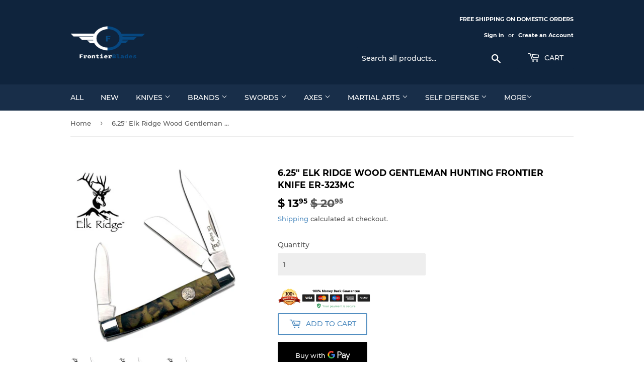

--- FILE ---
content_type: text/html; charset=utf-8
request_url: https://frontierblades.com/products/6-25-elk-ridge-wood-gentleman-hunting-frontier-knife-er-323mc
body_size: 34114
content:
<!doctype html>
<html class="no-touch no-js">

<head>  


<!-- SEO - All in One -->
<title>6.25&quot; Elk Ridge Wood Gentleman Hunting Frontier Knife ER-323MC</title>
<meta name="description" content="This 6.25&quot; Elk Ridge wooden handle manual hunting frontier knife is the perfect hunting knife to have. Featuring three stainless steel blades, this frontier knife will finish any task, including skinning and slicing. The Leaf camo handle with Elk Ridge medallion handle provides an excellent and secure grip." /> 
<meta name="robots" content="index"> 
<meta name="robots" content="follow">

 
<script type="application/ld+json">
{
	"@context": "http://schema.org",
	"@type": "Organization",
	"url": "http://frontierblades.com","logo": "https://cdn.shopify.com/s/files/1/1043/1578/t/11/assets/googlebusinessmy_800x800.png?173","sameAs" : [
		"https://www.facebook.com/finalfrontierblades", "https://twitter.com/frontierblades", "https://www.instagram.com/frontierblade/", "https://www.pinterest.com/frontierblade/", "https://www.youtube.com/channel/UCDCn5U5WGiBBEmx3BDNWUlg/featured"
	]}
</script>

<script type="application/ld+json">
{
  "@context": "http://www.schema.org",
  "@type": "SportingGoodsStore","name": "Frontier Blades","url": "https://frontierblades.com","logo": "https://cdn.shopify.com/s/files/1/1043/1578/t/11/assets/googlebusinessmy_800x800.png?173","image": "https://cdn.shopify.com/s/files/1/1043/1578/t/11/assets/googlebusinessmy_800x800.png?173","description": "Frontier Blades sells high quality knives and blades from brands including Tac Force, M-Tech, Elk Ridge, Z-Hunter, and Damascus. Free shipping on domestic orders and 30-Day Money Back Guarantee. 
","priceRange":"0 - 500"
,"telephone": "3012660144","address": {
    "@type": "PostalAddress","streetAddress": "AddressDrop","addressLocality": "hughesville","addressRegion": "Maryland","postalCode": "20637","addressCountry": "United States"},"geo": {
    "@type": "GeoCoordinates",
    "latitude": "38.5159336",
    "longitude": "-76.7648289"
  }}
</script> 
<script type="application/ld+json">
{
   "@context": "http://schema.org",
   "@type": "WebSite",
   "url": "https://frontierblades.com/",
   "potentialAction": {
     "@type": "SearchAction",
     "target": "https://frontierblades.com/search?q={search_term_string}",
     "query-input": "required name=search_term_string"
   }
}
</script> 
<script type="application/ld+json">
{
	"@context": "http://schema.org",
	"@type": "Product",
    "brand": {
		"@type": "Brand",
		"name": "Elk Ridge"
	},
	"@id" : "https:\/\/frontierblades.com\/products\/6-25-elk-ridge-wood-gentleman-hunting-frontier-knife-er-323mc",
	"sku": "232784417728",
	"description": "This 6.25\u0026amp;quot; Elk Ridge wooden handle manual hunting frontier knife is the perfect hunting knife to have. Featuring three stainless steel blades, this frontier knife will finish any task, including skinning and slicing. The Leaf camo handle with Elk Ridge medallion handle provides an excellent and secure grip.",
	"url": "https:\/\/frontierblades.com\/products\/6-25-elk-ridge-wood-gentleman-hunting-frontier-knife-er-323mc",
	"name": "6.25\" Elk Ridge Wood Gentleman Hunting Frontier Knife ER-323MC","image": "https://frontierblades.com/cdn/shop/products/ER-323MC_grande.jpg?v=1579886756","offers": {
		"@type": "Offer",
		"url" :"https:\/\/frontierblades.com\/products\/6-25-elk-ridge-wood-gentleman-hunting-frontier-knife-er-323mc",		
        "image": "https://frontierblades.com/cdn/shop/products/ER-323MC_grande.jpg?v=1579886756",		
        "sku" :"232784417728",
		"price": "13.95",
		"priceCurrency": "USD",
		"availability": "InStock"
	}}
</script> 
<!-- End - SEO - All in One -->

  <script>(function(H){H.className=H.className.replace(/\bno-js\b/,'js')})(document.documentElement)</script>
  <!-- Basic page needs ================================================== -->
  <meta charset="utf-8">
  <meta http-equiv="X-UA-Compatible" content="IE=edge,chrome=1">

  
  <link rel="shortcut icon" href="//frontierblades.com/cdn/shop/files/FrontierBladesLOGO_32x32.png?v=1613543028" type="image/png" />
  

  <!-- Title and description ================================================== -->
  <title>
  6.25&quot; Elk Ridge Wood Gentleman Hunting Frontier Knife ER-323MC &ndash; Frontier Blades
  </title>

  

  <!-- Product meta ================================================== -->
  <!-- /snippets/social-meta-tags.liquid -->




<meta property="og:site_name" content="Frontier Blades">
<meta property="og:url" content="https://frontierblades.com/products/6-25-elk-ridge-wood-gentleman-hunting-frontier-knife-er-323mc">
<meta property="og:title" content="6.25" Elk Ridge Wood Gentleman Hunting Frontier Knife ER-323MC">
<meta property="og:type" content="product">
<meta property="og:description" content="This 6.25&quot; Elk Ridge wooden handle manual hunting frontier knife is the perfect hunting knife to have. Featuring three stainless steel blades, this frontier knife will finish any task, including skinning and slicing. The Leaf camo handle with Elk Ridge medallion handle provides an excellent and secure grip.">

  <meta property="og:price:amount" content="13.95">
  <meta property="og:price:currency" content="USD">

<meta property="og:image" content="http://frontierblades.com/cdn/shop/products/ER-323MC_1200x1200.jpg?v=1579886756"><meta property="og:image" content="http://frontierblades.com/cdn/shop/products/ER-323MC_5abe87d5-95fd-47d6-962e-edd8f88f3951_1200x1200.jpg?v=1579886756"><meta property="og:image" content="http://frontierblades.com/cdn/shop/products/ER-323MC_65e9769f-f003-4f82-abaa-043988cb98d2_1200x1200.jpg?v=1579886756">
<meta property="og:image:secure_url" content="https://frontierblades.com/cdn/shop/products/ER-323MC_1200x1200.jpg?v=1579886756"><meta property="og:image:secure_url" content="https://frontierblades.com/cdn/shop/products/ER-323MC_5abe87d5-95fd-47d6-962e-edd8f88f3951_1200x1200.jpg?v=1579886756"><meta property="og:image:secure_url" content="https://frontierblades.com/cdn/shop/products/ER-323MC_65e9769f-f003-4f82-abaa-043988cb98d2_1200x1200.jpg?v=1579886756">


  <meta name="twitter:site" content="@frontierblades">

<meta name="twitter:card" content="summary_large_image">
<meta name="twitter:title" content="6.25" Elk Ridge Wood Gentleman Hunting Frontier Knife ER-323MC">
<meta name="twitter:description" content="This 6.25&quot; Elk Ridge wooden handle manual hunting frontier knife is the perfect hunting knife to have. Featuring three stainless steel blades, this frontier knife will finish any task, including skinning and slicing. The Leaf camo handle with Elk Ridge medallion handle provides an excellent and secure grip.">


  <!-- Helpers ================================================== -->
  <link rel="canonical" href="https://frontierblades.com/products/6-25-elk-ridge-wood-gentleman-hunting-frontier-knife-er-323mc">
  <meta name="viewport" content="width=device-width,initial-scale=1">

  <!-- CSS ================================================== -->
  <link href="//frontierblades.com/cdn/shop/t/11/assets/theme.scss.css?v=10488344296942862001674755372" rel="stylesheet" type="text/css" media="all" />

  <!-- Header hook for plugins ================================================== -->
  <script>window.performance && window.performance.mark && window.performance.mark('shopify.content_for_header.start');</script><meta id="shopify-digital-wallet" name="shopify-digital-wallet" content="/10431578/digital_wallets/dialog">
<link rel="alternate" type="application/json+oembed" href="https://frontierblades.com/products/6-25-elk-ridge-wood-gentleman-hunting-frontier-knife-er-323mc.oembed">
<script async="async" src="/checkouts/internal/preloads.js?locale=en-US"></script>
<script id="shopify-features" type="application/json">{"accessToken":"f0f696110c0e706ca2e56bd9b43f502f","betas":["rich-media-storefront-analytics"],"domain":"frontierblades.com","predictiveSearch":true,"shopId":10431578,"locale":"en"}</script>
<script>var Shopify = Shopify || {};
Shopify.shop = "wild-west-knives.myshopify.com";
Shopify.locale = "en";
Shopify.currency = {"active":"USD","rate":"1.0"};
Shopify.country = "US";
Shopify.theme = {"name":"Supply","id":32428163147,"schema_name":"Supply","schema_version":"8.0.2","theme_store_id":679,"role":"main"};
Shopify.theme.handle = "null";
Shopify.theme.style = {"id":null,"handle":null};
Shopify.cdnHost = "frontierblades.com/cdn";
Shopify.routes = Shopify.routes || {};
Shopify.routes.root = "/";</script>
<script type="module">!function(o){(o.Shopify=o.Shopify||{}).modules=!0}(window);</script>
<script>!function(o){function n(){var o=[];function n(){o.push(Array.prototype.slice.apply(arguments))}return n.q=o,n}var t=o.Shopify=o.Shopify||{};t.loadFeatures=n(),t.autoloadFeatures=n()}(window);</script>
<script id="shop-js-analytics" type="application/json">{"pageType":"product"}</script>
<script defer="defer" async type="module" src="//frontierblades.com/cdn/shopifycloud/shop-js/modules/v2/client.init-shop-cart-sync_BdyHc3Nr.en.esm.js"></script>
<script defer="defer" async type="module" src="//frontierblades.com/cdn/shopifycloud/shop-js/modules/v2/chunk.common_Daul8nwZ.esm.js"></script>
<script type="module">
  await import("//frontierblades.com/cdn/shopifycloud/shop-js/modules/v2/client.init-shop-cart-sync_BdyHc3Nr.en.esm.js");
await import("//frontierblades.com/cdn/shopifycloud/shop-js/modules/v2/chunk.common_Daul8nwZ.esm.js");

  window.Shopify.SignInWithShop?.initShopCartSync?.({"fedCMEnabled":true,"windoidEnabled":true});

</script>
<script>(function() {
  var isLoaded = false;
  function asyncLoad() {
    if (isLoaded) return;
    isLoaded = true;
    var urls = ["https:\/\/chimpstatic.com\/mcjs-connected\/js\/users\/ca0870609af34d75ec16feaf5\/b695e79b962fc7a05543557f1.js?shop=wild-west-knives.myshopify.com","https:\/\/cdn.hextom.com\/js\/freeshippingbar.js?shop=wild-west-knives.myshopify.com"];
    for (var i = 0; i < urls.length; i++) {
      var s = document.createElement('script');
      s.type = 'text/javascript';
      s.async = true;
      s.src = urls[i];
      var x = document.getElementsByTagName('script')[0];
      x.parentNode.insertBefore(s, x);
    }
  };
  if(window.attachEvent) {
    window.attachEvent('onload', asyncLoad);
  } else {
    window.addEventListener('load', asyncLoad, false);
  }
})();</script>
<script id="__st">var __st={"a":10431578,"offset":-18000,"reqid":"9a96469d-f206-40a8-a9d6-a12d9bdc1c99-1769012176","pageurl":"frontierblades.com\/products\/6-25-elk-ridge-wood-gentleman-hunting-frontier-knife-er-323mc","u":"53a26471c4ad","p":"product","rtyp":"product","rid":4443523317835};</script>
<script>window.ShopifyPaypalV4VisibilityTracking = true;</script>
<script id="captcha-bootstrap">!function(){'use strict';const t='contact',e='account',n='new_comment',o=[[t,t],['blogs',n],['comments',n],[t,'customer']],c=[[e,'customer_login'],[e,'guest_login'],[e,'recover_customer_password'],[e,'create_customer']],r=t=>t.map((([t,e])=>`form[action*='/${t}']:not([data-nocaptcha='true']) input[name='form_type'][value='${e}']`)).join(','),a=t=>()=>t?[...document.querySelectorAll(t)].map((t=>t.form)):[];function s(){const t=[...o],e=r(t);return a(e)}const i='password',u='form_key',d=['recaptcha-v3-token','g-recaptcha-response','h-captcha-response',i],f=()=>{try{return window.sessionStorage}catch{return}},m='__shopify_v',_=t=>t.elements[u];function p(t,e,n=!1){try{const o=window.sessionStorage,c=JSON.parse(o.getItem(e)),{data:r}=function(t){const{data:e,action:n}=t;return t[m]||n?{data:e,action:n}:{data:t,action:n}}(c);for(const[e,n]of Object.entries(r))t.elements[e]&&(t.elements[e].value=n);n&&o.removeItem(e)}catch(o){console.error('form repopulation failed',{error:o})}}const l='form_type',E='cptcha';function T(t){t.dataset[E]=!0}const w=window,h=w.document,L='Shopify',v='ce_forms',y='captcha';let A=!1;((t,e)=>{const n=(g='f06e6c50-85a8-45c8-87d0-21a2b65856fe',I='https://cdn.shopify.com/shopifycloud/storefront-forms-hcaptcha/ce_storefront_forms_captcha_hcaptcha.v1.5.2.iife.js',D={infoText:'Protected by hCaptcha',privacyText:'Privacy',termsText:'Terms'},(t,e,n)=>{const o=w[L][v],c=o.bindForm;if(c)return c(t,g,e,D).then(n);var r;o.q.push([[t,g,e,D],n]),r=I,A||(h.body.append(Object.assign(h.createElement('script'),{id:'captcha-provider',async:!0,src:r})),A=!0)});var g,I,D;w[L]=w[L]||{},w[L][v]=w[L][v]||{},w[L][v].q=[],w[L][y]=w[L][y]||{},w[L][y].protect=function(t,e){n(t,void 0,e),T(t)},Object.freeze(w[L][y]),function(t,e,n,w,h,L){const[v,y,A,g]=function(t,e,n){const i=e?o:[],u=t?c:[],d=[...i,...u],f=r(d),m=r(i),_=r(d.filter((([t,e])=>n.includes(e))));return[a(f),a(m),a(_),s()]}(w,h,L),I=t=>{const e=t.target;return e instanceof HTMLFormElement?e:e&&e.form},D=t=>v().includes(t);t.addEventListener('submit',(t=>{const e=I(t);if(!e)return;const n=D(e)&&!e.dataset.hcaptchaBound&&!e.dataset.recaptchaBound,o=_(e),c=g().includes(e)&&(!o||!o.value);(n||c)&&t.preventDefault(),c&&!n&&(function(t){try{if(!f())return;!function(t){const e=f();if(!e)return;const n=_(t);if(!n)return;const o=n.value;o&&e.removeItem(o)}(t);const e=Array.from(Array(32),(()=>Math.random().toString(36)[2])).join('');!function(t,e){_(t)||t.append(Object.assign(document.createElement('input'),{type:'hidden',name:u})),t.elements[u].value=e}(t,e),function(t,e){const n=f();if(!n)return;const o=[...t.querySelectorAll(`input[type='${i}']`)].map((({name:t})=>t)),c=[...d,...o],r={};for(const[a,s]of new FormData(t).entries())c.includes(a)||(r[a]=s);n.setItem(e,JSON.stringify({[m]:1,action:t.action,data:r}))}(t,e)}catch(e){console.error('failed to persist form',e)}}(e),e.submit())}));const S=(t,e)=>{t&&!t.dataset[E]&&(n(t,e.some((e=>e===t))),T(t))};for(const o of['focusin','change'])t.addEventListener(o,(t=>{const e=I(t);D(e)&&S(e,y())}));const B=e.get('form_key'),M=e.get(l),P=B&&M;t.addEventListener('DOMContentLoaded',(()=>{const t=y();if(P)for(const e of t)e.elements[l].value===M&&p(e,B);[...new Set([...A(),...v().filter((t=>'true'===t.dataset.shopifyCaptcha))])].forEach((e=>S(e,t)))}))}(h,new URLSearchParams(w.location.search),n,t,e,['guest_login'])})(!0,!0)}();</script>
<script integrity="sha256-4kQ18oKyAcykRKYeNunJcIwy7WH5gtpwJnB7kiuLZ1E=" data-source-attribution="shopify.loadfeatures" defer="defer" src="//frontierblades.com/cdn/shopifycloud/storefront/assets/storefront/load_feature-a0a9edcb.js" crossorigin="anonymous"></script>
<script data-source-attribution="shopify.dynamic_checkout.dynamic.init">var Shopify=Shopify||{};Shopify.PaymentButton=Shopify.PaymentButton||{isStorefrontPortableWallets:!0,init:function(){window.Shopify.PaymentButton.init=function(){};var t=document.createElement("script");t.src="https://frontierblades.com/cdn/shopifycloud/portable-wallets/latest/portable-wallets.en.js",t.type="module",document.head.appendChild(t)}};
</script>
<script data-source-attribution="shopify.dynamic_checkout.buyer_consent">
  function portableWalletsHideBuyerConsent(e){var t=document.getElementById("shopify-buyer-consent"),n=document.getElementById("shopify-subscription-policy-button");t&&n&&(t.classList.add("hidden"),t.setAttribute("aria-hidden","true"),n.removeEventListener("click",e))}function portableWalletsShowBuyerConsent(e){var t=document.getElementById("shopify-buyer-consent"),n=document.getElementById("shopify-subscription-policy-button");t&&n&&(t.classList.remove("hidden"),t.removeAttribute("aria-hidden"),n.addEventListener("click",e))}window.Shopify?.PaymentButton&&(window.Shopify.PaymentButton.hideBuyerConsent=portableWalletsHideBuyerConsent,window.Shopify.PaymentButton.showBuyerConsent=portableWalletsShowBuyerConsent);
</script>
<script>
  function portableWalletsCleanup(e){e&&e.src&&console.error("Failed to load portable wallets script "+e.src);var t=document.querySelectorAll("shopify-accelerated-checkout .shopify-payment-button__skeleton, shopify-accelerated-checkout-cart .wallet-cart-button__skeleton"),e=document.getElementById("shopify-buyer-consent");for(let e=0;e<t.length;e++)t[e].remove();e&&e.remove()}function portableWalletsNotLoadedAsModule(e){e instanceof ErrorEvent&&"string"==typeof e.message&&e.message.includes("import.meta")&&"string"==typeof e.filename&&e.filename.includes("portable-wallets")&&(window.removeEventListener("error",portableWalletsNotLoadedAsModule),window.Shopify.PaymentButton.failedToLoad=e,"loading"===document.readyState?document.addEventListener("DOMContentLoaded",window.Shopify.PaymentButton.init):window.Shopify.PaymentButton.init())}window.addEventListener("error",portableWalletsNotLoadedAsModule);
</script>

<script type="module" src="https://frontierblades.com/cdn/shopifycloud/portable-wallets/latest/portable-wallets.en.js" onError="portableWalletsCleanup(this)" crossorigin="anonymous"></script>
<script nomodule>
  document.addEventListener("DOMContentLoaded", portableWalletsCleanup);
</script>

<link id="shopify-accelerated-checkout-styles" rel="stylesheet" media="screen" href="https://frontierblades.com/cdn/shopifycloud/portable-wallets/latest/accelerated-checkout-backwards-compat.css" crossorigin="anonymous">
<style id="shopify-accelerated-checkout-cart">
        #shopify-buyer-consent {
  margin-top: 1em;
  display: inline-block;
  width: 100%;
}

#shopify-buyer-consent.hidden {
  display: none;
}

#shopify-subscription-policy-button {
  background: none;
  border: none;
  padding: 0;
  text-decoration: underline;
  font-size: inherit;
  cursor: pointer;
}

#shopify-subscription-policy-button::before {
  box-shadow: none;
}

      </style>

<script>window.performance && window.performance.mark && window.performance.mark('shopify.content_for_header.end');</script>

  
  

  <script src="//frontierblades.com/cdn/shop/t/11/assets/jquery-2.2.3.min.js?v=58211863146907186831548257937" type="text/javascript"></script>

  <script src="//frontierblades.com/cdn/shop/t/11/assets/lazysizes.min.js?v=8147953233334221341548257937" async="async"></script>
  <script src="//frontierblades.com/cdn/shop/t/11/assets/vendor.js?v=106177282645720727331548257938" defer="defer"></script>
  <script src="//frontierblades.com/cdn/shop/t/11/assets/theme.js?v=26942228806803585171548264614" defer="defer"></script>

<meta name="google-site-verification" content="y-pj9SwdLEWeOfgspNDlOMKXxyTejnljT6QlM5aj6jY" />
<meta name="p:domain_verify" content="027e3b51e29b220c3c2ab9b2b5a74673"/>
<meta name="msvalidate.01" content="F9D91AEC649335AE5597B11834F99CCF" /> 
<!-- Global site tag (gtag.js) - Google Analytics -->
<script async src="https://www.googletagmanager.com/gtag/js?id=UA-137863582-1"></script>
<script>
  window.dataLayer = window.dataLayer || [];
  function gtag(){dataLayer.push(arguments);}
  gtag('js', new Date());

  gtag('config', 'UA-137863582-1');
</script>
  <script type='text/javascript'>var jiltStorefrontParams = {"capture_email_on_add_to_cart":0,"platform":"shopify","popover_dismiss_message":"Your email and cart are saved so we can send you email reminders about this order.","shop_uuid":"df011c1c-3a32-487a-99e0-f5d04c9a1ef2"}; </script>

  
<!-- Start of Judge.me Core -->
<link rel="dns-prefetch" href="https://cdn.judge.me/">
<script data-cfasync='false' class='jdgm-settings-script'>window.jdgmSettings={"pagination":5,"disable_web_reviews":false,"badge_no_review_text":"No reviews","badge_n_reviews_text":"{{ n }} review/reviews","hide_badge_preview_if_no_reviews":true,"badge_hide_text":false,"enforce_center_preview_badge":false,"widget_title":"Customer Reviews","widget_open_form_text":"Write a review","widget_close_form_text":"Cancel review","widget_refresh_page_text":"Refresh page","widget_summary_text":"Based on {{ number_of_reviews }} review/reviews","widget_no_review_text":"Be the first to write a review","widget_name_field_text":"Display name","widget_verified_name_field_text":"Verified Name (public)","widget_name_placeholder_text":"Display name","widget_required_field_error_text":"This field is required.","widget_email_field_text":"Email address","widget_verified_email_field_text":"Verified Email (private, can not be edited)","widget_email_placeholder_text":"Your email address","widget_email_field_error_text":"Please enter a valid email address.","widget_rating_field_text":"Rating","widget_review_title_field_text":"Review Title","widget_review_title_placeholder_text":"Give your review a title","widget_review_body_field_text":"Review content","widget_review_body_placeholder_text":"Start writing here...","widget_pictures_field_text":"Picture/Video (optional)","widget_submit_review_text":"Submit Review","widget_submit_verified_review_text":"Submit Verified Review","widget_submit_success_msg_with_auto_publish":"Thank you! Please refresh the page in a few moments to see your review. You can remove or edit your review by logging into \u003ca href='https://judge.me/login' target='_blank' rel='nofollow noopener'\u003eJudge.me\u003c/a\u003e","widget_submit_success_msg_no_auto_publish":"Thank you! Your review will be published as soon as it is approved by the shop admin. You can remove or edit your review by logging into \u003ca href='https://judge.me/login' target='_blank' rel='nofollow noopener'\u003eJudge.me\u003c/a\u003e","widget_show_default_reviews_out_of_total_text":"Showing {{ n_reviews_shown }} out of {{ n_reviews }} reviews.","widget_show_all_link_text":"Show all","widget_show_less_link_text":"Show less","widget_author_said_text":"{{ reviewer_name }} said:","widget_days_text":"{{ n }} days ago","widget_weeks_text":"{{ n }} week/weeks ago","widget_months_text":"{{ n }} month/months ago","widget_years_text":"{{ n }} year/years ago","widget_yesterday_text":"Yesterday","widget_today_text":"Today","widget_replied_text":"\u003e\u003e {{ shop_name }} replied:","widget_read_more_text":"Read more","widget_reviewer_name_as_initial":"","widget_rating_filter_color":"#fbcd0a","widget_rating_filter_see_all_text":"See all reviews","widget_sorting_most_recent_text":"Most Recent","widget_sorting_highest_rating_text":"Highest Rating","widget_sorting_lowest_rating_text":"Lowest Rating","widget_sorting_with_pictures_text":"Only Pictures","widget_sorting_most_helpful_text":"Most Helpful","widget_open_question_form_text":"Ask a question","widget_reviews_subtab_text":"Reviews","widget_questions_subtab_text":"Questions","widget_question_label_text":"Question","widget_answer_label_text":"Answer","widget_question_placeholder_text":"Write your question here","widget_submit_question_text":"Submit Question","widget_question_submit_success_text":"Thank you for your question! We will notify you once it gets answered.","verified_badge_text":"Verified","verified_badge_bg_color":"","verified_badge_text_color":"","verified_badge_placement":"left-of-reviewer-name","widget_review_max_height":"","widget_hide_border":false,"widget_social_share":false,"widget_thumb":false,"widget_review_location_show":false,"widget_location_format":"","all_reviews_include_out_of_store_products":true,"all_reviews_out_of_store_text":"(out of store)","all_reviews_pagination":100,"all_reviews_product_name_prefix_text":"about","enable_review_pictures":false,"enable_question_anwser":false,"widget_theme":"default","review_date_format":"mm/dd/yyyy","default_sort_method":"most-recent","widget_product_reviews_subtab_text":"Product Reviews","widget_shop_reviews_subtab_text":"Shop Reviews","widget_other_products_reviews_text":"Reviews for other products","widget_store_reviews_subtab_text":"Store reviews","widget_no_store_reviews_text":"This store hasn't received any reviews yet","widget_web_restriction_product_reviews_text":"This product hasn't received any reviews yet","widget_no_items_text":"No items found","widget_show_more_text":"Show more","widget_write_a_store_review_text":"Write a Store Review","widget_other_languages_heading":"Reviews in Other Languages","widget_translate_review_text":"Translate review to {{ language }}","widget_translating_review_text":"Translating...","widget_show_original_translation_text":"Show original ({{ language }})","widget_translate_review_failed_text":"Review couldn't be translated.","widget_translate_review_retry_text":"Retry","widget_translate_review_try_again_later_text":"Try again later","show_product_url_for_grouped_product":false,"widget_sorting_pictures_first_text":"Pictures First","show_pictures_on_all_rev_page_mobile":false,"show_pictures_on_all_rev_page_desktop":false,"floating_tab_hide_mobile_install_preference":false,"floating_tab_button_name":"★ Reviews","floating_tab_title":"Let customers speak for us","floating_tab_button_color":"","floating_tab_button_background_color":"","floating_tab_url":"","floating_tab_url_enabled":false,"floating_tab_tab_style":"text","all_reviews_text_badge_text":"Customers rate us {{ shop.metafields.judgeme.all_reviews_rating | round: 1 }}/5 based on {{ shop.metafields.judgeme.all_reviews_count }} reviews.","all_reviews_text_badge_text_branded_style":"{{ shop.metafields.judgeme.all_reviews_rating | round: 1 }} out of 5 stars based on {{ shop.metafields.judgeme.all_reviews_count }} reviews","is_all_reviews_text_badge_a_link":false,"show_stars_for_all_reviews_text_badge":false,"all_reviews_text_badge_url":"","all_reviews_text_style":"text","all_reviews_text_color_style":"judgeme_brand_color","all_reviews_text_color":"#108474","all_reviews_text_show_jm_brand":true,"featured_carousel_show_header":true,"featured_carousel_title":"Let customers speak for us","testimonials_carousel_title":"Customers are saying","videos_carousel_title":"Real customer stories","cards_carousel_title":"Customers are saying","featured_carousel_count_text":"from {{ n }} reviews","featured_carousel_add_link_to_all_reviews_page":false,"featured_carousel_url":"","featured_carousel_show_images":true,"featured_carousel_autoslide_interval":0,"featured_carousel_arrows_on_the_sides":false,"featured_carousel_height":250,"featured_carousel_width":80,"featured_carousel_image_size":0,"featured_carousel_image_height":250,"featured_carousel_arrow_color":"#eeeeee","verified_count_badge_style":"vintage","verified_count_badge_orientation":"horizontal","verified_count_badge_color_style":"judgeme_brand_color","verified_count_badge_color":"#108474","is_verified_count_badge_a_link":false,"verified_count_badge_url":"","verified_count_badge_show_jm_brand":true,"widget_rating_preset_default":5,"widget_first_sub_tab":"product-reviews","widget_show_histogram":true,"widget_histogram_use_custom_color":false,"widget_pagination_use_custom_color":false,"widget_star_use_custom_color":false,"widget_verified_badge_use_custom_color":false,"widget_write_review_use_custom_color":false,"picture_reminder_submit_button":"Upload Pictures","enable_review_videos":false,"mute_video_by_default":false,"widget_sorting_videos_first_text":"Videos First","widget_review_pending_text":"Pending","featured_carousel_items_for_large_screen":3,"social_share_options_order":"Facebook,Twitter","remove_microdata_snippet":false,"disable_json_ld":false,"enable_json_ld_products":false,"preview_badge_show_question_text":false,"preview_badge_no_question_text":"No questions","preview_badge_n_question_text":"{{ number_of_questions }} question/questions","qa_badge_show_icon":false,"qa_badge_position":"same-row","remove_judgeme_branding":false,"widget_add_search_bar":false,"widget_search_bar_placeholder":"Search","widget_sorting_verified_only_text":"Verified only","featured_carousel_theme":"compact","featured_carousel_show_rating":true,"featured_carousel_show_title":true,"featured_carousel_show_body":true,"featured_carousel_show_date":false,"featured_carousel_show_reviewer":true,"featured_carousel_show_product":false,"featured_carousel_header_background_color":"#108474","featured_carousel_header_text_color":"#ffffff","featured_carousel_name_product_separator":"reviewed","featured_carousel_full_star_background":"#108474","featured_carousel_empty_star_background":"#dadada","featured_carousel_vertical_theme_background":"#f9fafb","featured_carousel_verified_badge_enable":false,"featured_carousel_verified_badge_color":"#108474","featured_carousel_border_style":"round","featured_carousel_review_line_length_limit":3,"featured_carousel_more_reviews_button_text":"Read more reviews","featured_carousel_view_product_button_text":"View product","all_reviews_page_load_reviews_on":"scroll","all_reviews_page_load_more_text":"Load More Reviews","disable_fb_tab_reviews":false,"enable_ajax_cdn_cache":false,"widget_public_name_text":"displayed publicly like","default_reviewer_name":"John Smith","default_reviewer_name_has_non_latin":true,"widget_reviewer_anonymous":"Anonymous","medals_widget_title":"Judge.me Review Medals","medals_widget_background_color":"#f9fafb","medals_widget_position":"footer_all_pages","medals_widget_border_color":"#f9fafb","medals_widget_verified_text_position":"left","medals_widget_use_monochromatic_version":false,"medals_widget_elements_color":"#108474","show_reviewer_avatar":true,"widget_invalid_yt_video_url_error_text":"Not a YouTube video URL","widget_max_length_field_error_text":"Please enter no more than {0} characters.","widget_show_country_flag":false,"widget_show_collected_via_shop_app":true,"widget_verified_by_shop_badge_style":"light","widget_verified_by_shop_text":"Verified by Shop","widget_show_photo_gallery":false,"widget_load_with_code_splitting":true,"widget_ugc_install_preference":false,"widget_ugc_title":"Made by us, Shared by you","widget_ugc_subtitle":"Tag us to see your picture featured in our page","widget_ugc_arrows_color":"#ffffff","widget_ugc_primary_button_text":"Buy Now","widget_ugc_primary_button_background_color":"#108474","widget_ugc_primary_button_text_color":"#ffffff","widget_ugc_primary_button_border_width":"0","widget_ugc_primary_button_border_style":"none","widget_ugc_primary_button_border_color":"#108474","widget_ugc_primary_button_border_radius":"25","widget_ugc_secondary_button_text":"Load More","widget_ugc_secondary_button_background_color":"#ffffff","widget_ugc_secondary_button_text_color":"#108474","widget_ugc_secondary_button_border_width":"2","widget_ugc_secondary_button_border_style":"solid","widget_ugc_secondary_button_border_color":"#108474","widget_ugc_secondary_button_border_radius":"25","widget_ugc_reviews_button_text":"View Reviews","widget_ugc_reviews_button_background_color":"#ffffff","widget_ugc_reviews_button_text_color":"#108474","widget_ugc_reviews_button_border_width":"2","widget_ugc_reviews_button_border_style":"solid","widget_ugc_reviews_button_border_color":"#108474","widget_ugc_reviews_button_border_radius":"25","widget_ugc_reviews_button_link_to":"judgeme-reviews-page","widget_ugc_show_post_date":true,"widget_ugc_max_width":"800","widget_rating_metafield_value_type":true,"widget_primary_color":"#108474","widget_enable_secondary_color":false,"widget_secondary_color":"#edf5f5","widget_summary_average_rating_text":"{{ average_rating }} out of 5","widget_media_grid_title":"Customer photos \u0026 videos","widget_media_grid_see_more_text":"See more","widget_round_style":false,"widget_show_product_medals":true,"widget_verified_by_judgeme_text":"Verified by Judge.me","widget_show_store_medals":true,"widget_verified_by_judgeme_text_in_store_medals":"Verified by Judge.me","widget_media_field_exceed_quantity_message":"Sorry, we can only accept {{ max_media }} for one review.","widget_media_field_exceed_limit_message":"{{ file_name }} is too large, please select a {{ media_type }} less than {{ size_limit }}MB.","widget_review_submitted_text":"Review Submitted!","widget_question_submitted_text":"Question Submitted!","widget_close_form_text_question":"Cancel","widget_write_your_answer_here_text":"Write your answer here","widget_enabled_branded_link":true,"widget_show_collected_by_judgeme":false,"widget_reviewer_name_color":"","widget_write_review_text_color":"","widget_write_review_bg_color":"","widget_collected_by_judgeme_text":"collected by Judge.me","widget_pagination_type":"standard","widget_load_more_text":"Load More","widget_load_more_color":"#108474","widget_full_review_text":"Full Review","widget_read_more_reviews_text":"Read More Reviews","widget_read_questions_text":"Read Questions","widget_questions_and_answers_text":"Questions \u0026 Answers","widget_verified_by_text":"Verified by","widget_verified_text":"Verified","widget_number_of_reviews_text":"{{ number_of_reviews }} reviews","widget_back_button_text":"Back","widget_next_button_text":"Next","widget_custom_forms_filter_button":"Filters","custom_forms_style":"vertical","widget_show_review_information":false,"how_reviews_are_collected":"How reviews are collected?","widget_show_review_keywords":false,"widget_gdpr_statement":"How we use your data: We'll only contact you about the review you left, and only if necessary. By submitting your review, you agree to Judge.me's \u003ca href='https://judge.me/terms' target='_blank' rel='nofollow noopener'\u003eterms\u003c/a\u003e, \u003ca href='https://judge.me/privacy' target='_blank' rel='nofollow noopener'\u003eprivacy\u003c/a\u003e and \u003ca href='https://judge.me/content-policy' target='_blank' rel='nofollow noopener'\u003econtent\u003c/a\u003e policies.","widget_multilingual_sorting_enabled":false,"widget_translate_review_content_enabled":false,"widget_translate_review_content_method":"manual","popup_widget_review_selection":"automatically_with_pictures","popup_widget_round_border_style":true,"popup_widget_show_title":true,"popup_widget_show_body":true,"popup_widget_show_reviewer":false,"popup_widget_show_product":true,"popup_widget_show_pictures":true,"popup_widget_use_review_picture":true,"popup_widget_show_on_home_page":true,"popup_widget_show_on_product_page":true,"popup_widget_show_on_collection_page":true,"popup_widget_show_on_cart_page":true,"popup_widget_position":"bottom_left","popup_widget_first_review_delay":5,"popup_widget_duration":5,"popup_widget_interval":5,"popup_widget_review_count":5,"popup_widget_hide_on_mobile":true,"review_snippet_widget_round_border_style":true,"review_snippet_widget_card_color":"#FFFFFF","review_snippet_widget_slider_arrows_background_color":"#FFFFFF","review_snippet_widget_slider_arrows_color":"#000000","review_snippet_widget_star_color":"#108474","show_product_variant":false,"all_reviews_product_variant_label_text":"Variant: ","widget_show_verified_branding":false,"widget_ai_summary_title":"Customers say","widget_ai_summary_disclaimer":"AI-powered review summary based on recent customer reviews","widget_show_ai_summary":false,"widget_show_ai_summary_bg":false,"widget_show_review_title_input":true,"redirect_reviewers_invited_via_email":"review_widget","request_store_review_after_product_review":false,"request_review_other_products_in_order":false,"review_form_color_scheme":"default","review_form_corner_style":"square","review_form_star_color":{},"review_form_text_color":"#333333","review_form_background_color":"#ffffff","review_form_field_background_color":"#fafafa","review_form_button_color":{},"review_form_button_text_color":"#ffffff","review_form_modal_overlay_color":"#000000","review_content_screen_title_text":"How would you rate this product?","review_content_introduction_text":"We would love it if you would share a bit about your experience.","store_review_form_title_text":"How would you rate this store?","store_review_form_introduction_text":"We would love it if you would share a bit about your experience.","show_review_guidance_text":true,"one_star_review_guidance_text":"Poor","five_star_review_guidance_text":"Great","customer_information_screen_title_text":"About you","customer_information_introduction_text":"Please tell us more about you.","custom_questions_screen_title_text":"Your experience in more detail","custom_questions_introduction_text":"Here are a few questions to help us understand more about your experience.","review_submitted_screen_title_text":"Thanks for your review!","review_submitted_screen_thank_you_text":"We are processing it and it will appear on the store soon.","review_submitted_screen_email_verification_text":"Please confirm your email by clicking the link we just sent you. This helps us keep reviews authentic.","review_submitted_request_store_review_text":"Would you like to share your experience of shopping with us?","review_submitted_review_other_products_text":"Would you like to review these products?","store_review_screen_title_text":"Would you like to share your experience of shopping with us?","store_review_introduction_text":"We value your feedback and use it to improve. Please share any thoughts or suggestions you have.","reviewer_media_screen_title_picture_text":"Share a picture","reviewer_media_introduction_picture_text":"Upload a photo to support your review.","reviewer_media_screen_title_video_text":"Share a video","reviewer_media_introduction_video_text":"Upload a video to support your review.","reviewer_media_screen_title_picture_or_video_text":"Share a picture or video","reviewer_media_introduction_picture_or_video_text":"Upload a photo or video to support your review.","reviewer_media_youtube_url_text":"Paste your Youtube URL here","advanced_settings_next_step_button_text":"Next","advanced_settings_close_review_button_text":"Close","modal_write_review_flow":false,"write_review_flow_required_text":"Required","write_review_flow_privacy_message_text":"We respect your privacy.","write_review_flow_anonymous_text":"Post review as anonymous","write_review_flow_visibility_text":"This won't be visible to other customers.","write_review_flow_multiple_selection_help_text":"Select as many as you like","write_review_flow_single_selection_help_text":"Select one option","write_review_flow_required_field_error_text":"This field is required","write_review_flow_invalid_email_error_text":"Please enter a valid email address","write_review_flow_max_length_error_text":"Max. {{ max_length }} characters.","write_review_flow_media_upload_text":"\u003cb\u003eClick to upload\u003c/b\u003e or drag and drop","write_review_flow_gdpr_statement":"We'll only contact you about your review if necessary. By submitting your review, you agree to our \u003ca href='https://judge.me/terms' target='_blank' rel='nofollow noopener'\u003eterms and conditions\u003c/a\u003e and \u003ca href='https://judge.me/privacy' target='_blank' rel='nofollow noopener'\u003eprivacy policy\u003c/a\u003e.","rating_only_reviews_enabled":false,"show_negative_reviews_help_screen":false,"new_review_flow_help_screen_rating_threshold":3,"negative_review_resolution_screen_title_text":"Tell us more","negative_review_resolution_text":"Your experience matters to us. If there were issues with your purchase, we're here to help. Feel free to reach out to us, we'd love the opportunity to make things right.","negative_review_resolution_button_text":"Contact us","negative_review_resolution_proceed_with_review_text":"Leave a review","negative_review_resolution_subject":"Issue with purchase from {{ shop_name }}.{{ order_name }}","preview_badge_collection_page_install_status":false,"widget_review_custom_css":"","preview_badge_custom_css":"","preview_badge_stars_count":"5-stars","featured_carousel_custom_css":"","floating_tab_custom_css":"","all_reviews_widget_custom_css":"","medals_widget_custom_css":"","verified_badge_custom_css":"","all_reviews_text_custom_css":"","transparency_badges_collected_via_store_invite":false,"transparency_badges_from_another_provider":false,"transparency_badges_collected_from_store_visitor":false,"transparency_badges_collected_by_verified_review_provider":false,"transparency_badges_earned_reward":false,"transparency_badges_collected_via_store_invite_text":"Review collected via store invitation","transparency_badges_from_another_provider_text":"Review collected from another provider","transparency_badges_collected_from_store_visitor_text":"Review collected from a store visitor","transparency_badges_written_in_google_text":"Review written in Google","transparency_badges_written_in_etsy_text":"Review written in Etsy","transparency_badges_written_in_shop_app_text":"Review written in Shop App","transparency_badges_earned_reward_text":"Review earned a reward for future purchase","product_review_widget_per_page":10,"widget_store_review_label_text":"Review about the store","checkout_comment_extension_title_on_product_page":"Customer Comments","checkout_comment_extension_num_latest_comment_show":5,"checkout_comment_extension_format":"name_and_timestamp","checkout_comment_customer_name":"last_initial","checkout_comment_comment_notification":true,"preview_badge_collection_page_install_preference":true,"preview_badge_home_page_install_preference":false,"preview_badge_product_page_install_preference":true,"review_widget_install_preference":"","review_carousel_install_preference":false,"floating_reviews_tab_install_preference":"none","verified_reviews_count_badge_install_preference":false,"all_reviews_text_install_preference":false,"review_widget_best_location":true,"judgeme_medals_install_preference":false,"review_widget_revamp_enabled":false,"review_widget_qna_enabled":false,"review_widget_header_theme":"minimal","review_widget_widget_title_enabled":true,"review_widget_header_text_size":"medium","review_widget_header_text_weight":"regular","review_widget_average_rating_style":"compact","review_widget_bar_chart_enabled":true,"review_widget_bar_chart_type":"numbers","review_widget_bar_chart_style":"standard","review_widget_expanded_media_gallery_enabled":false,"review_widget_reviews_section_theme":"standard","review_widget_image_style":"thumbnails","review_widget_review_image_ratio":"square","review_widget_stars_size":"medium","review_widget_verified_badge":"standard_text","review_widget_review_title_text_size":"medium","review_widget_review_text_size":"medium","review_widget_review_text_length":"medium","review_widget_number_of_columns_desktop":3,"review_widget_carousel_transition_speed":5,"review_widget_custom_questions_answers_display":"always","review_widget_button_text_color":"#FFFFFF","review_widget_text_color":"#000000","review_widget_lighter_text_color":"#7B7B7B","review_widget_corner_styling":"soft","review_widget_review_word_singular":"review","review_widget_review_word_plural":"reviews","review_widget_voting_label":"Helpful?","review_widget_shop_reply_label":"Reply from {{ shop_name }}:","review_widget_filters_title":"Filters","qna_widget_question_word_singular":"Question","qna_widget_question_word_plural":"Questions","qna_widget_answer_reply_label":"Answer from {{ answerer_name }}:","qna_content_screen_title_text":"Ask a question about this product","qna_widget_question_required_field_error_text":"Please enter your question.","qna_widget_flow_gdpr_statement":"We'll only contact you about your question if necessary. By submitting your question, you agree to our \u003ca href='https://judge.me/terms' target='_blank' rel='nofollow noopener'\u003eterms and conditions\u003c/a\u003e and \u003ca href='https://judge.me/privacy' target='_blank' rel='nofollow noopener'\u003eprivacy policy\u003c/a\u003e.","qna_widget_question_submitted_text":"Thanks for your question!","qna_widget_close_form_text_question":"Close","qna_widget_question_submit_success_text":"We’ll notify you by email when your question is answered.","all_reviews_widget_v2025_enabled":false,"all_reviews_widget_v2025_header_theme":"default","all_reviews_widget_v2025_widget_title_enabled":true,"all_reviews_widget_v2025_header_text_size":"medium","all_reviews_widget_v2025_header_text_weight":"regular","all_reviews_widget_v2025_average_rating_style":"compact","all_reviews_widget_v2025_bar_chart_enabled":true,"all_reviews_widget_v2025_bar_chart_type":"numbers","all_reviews_widget_v2025_bar_chart_style":"standard","all_reviews_widget_v2025_expanded_media_gallery_enabled":false,"all_reviews_widget_v2025_show_store_medals":true,"all_reviews_widget_v2025_show_photo_gallery":true,"all_reviews_widget_v2025_show_review_keywords":false,"all_reviews_widget_v2025_show_ai_summary":false,"all_reviews_widget_v2025_show_ai_summary_bg":false,"all_reviews_widget_v2025_add_search_bar":false,"all_reviews_widget_v2025_default_sort_method":"most-recent","all_reviews_widget_v2025_reviews_per_page":10,"all_reviews_widget_v2025_reviews_section_theme":"default","all_reviews_widget_v2025_image_style":"thumbnails","all_reviews_widget_v2025_review_image_ratio":"square","all_reviews_widget_v2025_stars_size":"medium","all_reviews_widget_v2025_verified_badge":"bold_badge","all_reviews_widget_v2025_review_title_text_size":"medium","all_reviews_widget_v2025_review_text_size":"medium","all_reviews_widget_v2025_review_text_length":"medium","all_reviews_widget_v2025_number_of_columns_desktop":3,"all_reviews_widget_v2025_carousel_transition_speed":5,"all_reviews_widget_v2025_custom_questions_answers_display":"always","all_reviews_widget_v2025_show_product_variant":false,"all_reviews_widget_v2025_show_reviewer_avatar":true,"all_reviews_widget_v2025_reviewer_name_as_initial":"","all_reviews_widget_v2025_review_location_show":false,"all_reviews_widget_v2025_location_format":"","all_reviews_widget_v2025_show_country_flag":false,"all_reviews_widget_v2025_verified_by_shop_badge_style":"light","all_reviews_widget_v2025_social_share":false,"all_reviews_widget_v2025_social_share_options_order":"Facebook,Twitter,LinkedIn,Pinterest","all_reviews_widget_v2025_pagination_type":"standard","all_reviews_widget_v2025_button_text_color":"#FFFFFF","all_reviews_widget_v2025_text_color":"#000000","all_reviews_widget_v2025_lighter_text_color":"#7B7B7B","all_reviews_widget_v2025_corner_styling":"soft","all_reviews_widget_v2025_title":"Customer reviews","all_reviews_widget_v2025_ai_summary_title":"Customers say about this store","all_reviews_widget_v2025_no_review_text":"Be the first to write a review","platform":"shopify","branding_url":"https://app.judge.me/reviews/stores/frontierblades.com","branding_text":"Powered by Judge.me","locale":"en","reply_name":"Frontier Blades","widget_version":"2.1","footer":true,"autopublish":true,"review_dates":true,"enable_custom_form":false,"shop_use_review_site":true,"shop_locale":"en","enable_multi_locales_translations":true,"show_review_title_input":true,"review_verification_email_status":"always","can_be_branded":false,"reply_name_text":"Frontier Blades"};</script> <style class='jdgm-settings-style'>.jdgm-xx{left:0}.jdgm-histogram .jdgm-histogram__bar-content{background:#fbcd0a}.jdgm-histogram .jdgm-histogram__bar:after{background:#fbcd0a}.jdgm-prev-badge[data-average-rating='0.00']{display:none !important}.jdgm-author-all-initials{display:none !important}.jdgm-author-last-initial{display:none !important}.jdgm-rev-widg__title{visibility:hidden}.jdgm-rev-widg__summary-text{visibility:hidden}.jdgm-prev-badge__text{visibility:hidden}.jdgm-rev__replier:before{content:'Frontier Blades'}.jdgm-rev__prod-link-prefix:before{content:'about'}.jdgm-rev__variant-label:before{content:'Variant: '}.jdgm-rev__out-of-store-text:before{content:'(out of store)'}@media only screen and (min-width: 768px){.jdgm-rev__pics .jdgm-rev_all-rev-page-picture-separator,.jdgm-rev__pics .jdgm-rev__product-picture{display:none}}@media only screen and (max-width: 768px){.jdgm-rev__pics .jdgm-rev_all-rev-page-picture-separator,.jdgm-rev__pics .jdgm-rev__product-picture{display:none}}.jdgm-preview-badge[data-template="index"]{display:none !important}.jdgm-verified-count-badget[data-from-snippet="true"]{display:none !important}.jdgm-carousel-wrapper[data-from-snippet="true"]{display:none !important}.jdgm-all-reviews-text[data-from-snippet="true"]{display:none !important}.jdgm-medals-section[data-from-snippet="true"]{display:none !important}.jdgm-ugc-media-wrapper[data-from-snippet="true"]{display:none !important}.jdgm-rev__transparency-badge[data-badge-type="review_collected_via_store_invitation"]{display:none !important}.jdgm-rev__transparency-badge[data-badge-type="review_collected_from_another_provider"]{display:none !important}.jdgm-rev__transparency-badge[data-badge-type="review_collected_from_store_visitor"]{display:none !important}.jdgm-rev__transparency-badge[data-badge-type="review_written_in_etsy"]{display:none !important}.jdgm-rev__transparency-badge[data-badge-type="review_written_in_google_business"]{display:none !important}.jdgm-rev__transparency-badge[data-badge-type="review_written_in_shop_app"]{display:none !important}.jdgm-rev__transparency-badge[data-badge-type="review_earned_for_future_purchase"]{display:none !important}
</style> <style class='jdgm-settings-style'></style>

  
  
  
  <style class='jdgm-miracle-styles'>
  @-webkit-keyframes jdgm-spin{0%{-webkit-transform:rotate(0deg);-ms-transform:rotate(0deg);transform:rotate(0deg)}100%{-webkit-transform:rotate(359deg);-ms-transform:rotate(359deg);transform:rotate(359deg)}}@keyframes jdgm-spin{0%{-webkit-transform:rotate(0deg);-ms-transform:rotate(0deg);transform:rotate(0deg)}100%{-webkit-transform:rotate(359deg);-ms-transform:rotate(359deg);transform:rotate(359deg)}}@font-face{font-family:'JudgemeStar';src:url("[data-uri]") format("woff");font-weight:normal;font-style:normal}.jdgm-star{font-family:'JudgemeStar';display:inline !important;text-decoration:none !important;padding:0 4px 0 0 !important;margin:0 !important;font-weight:bold;opacity:1;-webkit-font-smoothing:antialiased;-moz-osx-font-smoothing:grayscale}.jdgm-star:hover{opacity:1}.jdgm-star:last-of-type{padding:0 !important}.jdgm-star.jdgm--on:before{content:"\e000"}.jdgm-star.jdgm--off:before{content:"\e001"}.jdgm-star.jdgm--half:before{content:"\e002"}.jdgm-widget *{margin:0;line-height:1.4;-webkit-box-sizing:border-box;-moz-box-sizing:border-box;box-sizing:border-box;-webkit-overflow-scrolling:touch}.jdgm-hidden{display:none !important;visibility:hidden !important}.jdgm-temp-hidden{display:none}.jdgm-spinner{width:40px;height:40px;margin:auto;border-radius:50%;border-top:2px solid #eee;border-right:2px solid #eee;border-bottom:2px solid #eee;border-left:2px solid #ccc;-webkit-animation:jdgm-spin 0.8s infinite linear;animation:jdgm-spin 0.8s infinite linear}.jdgm-prev-badge{display:block !important}

</style>


  
  
   


<script data-cfasync='false' class='jdgm-script'>
!function(e){window.jdgm=window.jdgm||{},jdgm.CDN_HOST="https://cdn.judge.me/",
jdgm.docReady=function(d){(e.attachEvent?"complete"===e.readyState:"loading"!==e.readyState)?
setTimeout(d,0):e.addEventListener("DOMContentLoaded",d)},jdgm.loadCSS=function(d,t,o,s){
!o&&jdgm.loadCSS.requestedUrls.indexOf(d)>=0||(jdgm.loadCSS.requestedUrls.push(d),
(s=e.createElement("link")).rel="stylesheet",s.class="jdgm-stylesheet",s.media="nope!",
s.href=d,s.onload=function(){this.media="all",t&&setTimeout(t)},e.body.appendChild(s))},
jdgm.loadCSS.requestedUrls=[],jdgm.docReady(function(){(window.jdgmLoadCSS||e.querySelectorAll(
".jdgm-widget, .jdgm-all-reviews-page").length>0)&&(jdgmSettings.widget_load_with_code_splitting?
parseFloat(jdgmSettings.widget_version)>=3?jdgm.loadCSS(jdgm.CDN_HOST+"widget_v3/base.css"):
jdgm.loadCSS(jdgm.CDN_HOST+"widget/base.css"):jdgm.loadCSS(jdgm.CDN_HOST+"shopify_v2.css"))})}(document);
</script>
<script async data-cfasync="false" type="text/javascript" src="https://cdn.judge.me/loader.js"></script>

<noscript><link rel="stylesheet" type="text/css" media="all" href="https://cdn.judge.me/shopify_v2.css"></noscript>
<!-- End of Judge.me Core -->


<link href="https://monorail-edge.shopifysvc.com" rel="dns-prefetch">
<script>(function(){if ("sendBeacon" in navigator && "performance" in window) {try {var session_token_from_headers = performance.getEntriesByType('navigation')[0].serverTiming.find(x => x.name == '_s').description;} catch {var session_token_from_headers = undefined;}var session_cookie_matches = document.cookie.match(/_shopify_s=([^;]*)/);var session_token_from_cookie = session_cookie_matches && session_cookie_matches.length === 2 ? session_cookie_matches[1] : "";var session_token = session_token_from_headers || session_token_from_cookie || "";function handle_abandonment_event(e) {var entries = performance.getEntries().filter(function(entry) {return /monorail-edge.shopifysvc.com/.test(entry.name);});if (!window.abandonment_tracked && entries.length === 0) {window.abandonment_tracked = true;var currentMs = Date.now();var navigation_start = performance.timing.navigationStart;var payload = {shop_id: 10431578,url: window.location.href,navigation_start,duration: currentMs - navigation_start,session_token,page_type: "product"};window.navigator.sendBeacon("https://monorail-edge.shopifysvc.com/v1/produce", JSON.stringify({schema_id: "online_store_buyer_site_abandonment/1.1",payload: payload,metadata: {event_created_at_ms: currentMs,event_sent_at_ms: currentMs}}));}}window.addEventListener('pagehide', handle_abandonment_event);}}());</script>
<script id="web-pixels-manager-setup">(function e(e,d,r,n,o){if(void 0===o&&(o={}),!Boolean(null===(a=null===(i=window.Shopify)||void 0===i?void 0:i.analytics)||void 0===a?void 0:a.replayQueue)){var i,a;window.Shopify=window.Shopify||{};var t=window.Shopify;t.analytics=t.analytics||{};var s=t.analytics;s.replayQueue=[],s.publish=function(e,d,r){return s.replayQueue.push([e,d,r]),!0};try{self.performance.mark("wpm:start")}catch(e){}var l=function(){var e={modern:/Edge?\/(1{2}[4-9]|1[2-9]\d|[2-9]\d{2}|\d{4,})\.\d+(\.\d+|)|Firefox\/(1{2}[4-9]|1[2-9]\d|[2-9]\d{2}|\d{4,})\.\d+(\.\d+|)|Chrom(ium|e)\/(9{2}|\d{3,})\.\d+(\.\d+|)|(Maci|X1{2}).+ Version\/(15\.\d+|(1[6-9]|[2-9]\d|\d{3,})\.\d+)([,.]\d+|)( \(\w+\)|)( Mobile\/\w+|) Safari\/|Chrome.+OPR\/(9{2}|\d{3,})\.\d+\.\d+|(CPU[ +]OS|iPhone[ +]OS|CPU[ +]iPhone|CPU IPhone OS|CPU iPad OS)[ +]+(15[._]\d+|(1[6-9]|[2-9]\d|\d{3,})[._]\d+)([._]\d+|)|Android:?[ /-](13[3-9]|1[4-9]\d|[2-9]\d{2}|\d{4,})(\.\d+|)(\.\d+|)|Android.+Firefox\/(13[5-9]|1[4-9]\d|[2-9]\d{2}|\d{4,})\.\d+(\.\d+|)|Android.+Chrom(ium|e)\/(13[3-9]|1[4-9]\d|[2-9]\d{2}|\d{4,})\.\d+(\.\d+|)|SamsungBrowser\/([2-9]\d|\d{3,})\.\d+/,legacy:/Edge?\/(1[6-9]|[2-9]\d|\d{3,})\.\d+(\.\d+|)|Firefox\/(5[4-9]|[6-9]\d|\d{3,})\.\d+(\.\d+|)|Chrom(ium|e)\/(5[1-9]|[6-9]\d|\d{3,})\.\d+(\.\d+|)([\d.]+$|.*Safari\/(?![\d.]+ Edge\/[\d.]+$))|(Maci|X1{2}).+ Version\/(10\.\d+|(1[1-9]|[2-9]\d|\d{3,})\.\d+)([,.]\d+|)( \(\w+\)|)( Mobile\/\w+|) Safari\/|Chrome.+OPR\/(3[89]|[4-9]\d|\d{3,})\.\d+\.\d+|(CPU[ +]OS|iPhone[ +]OS|CPU[ +]iPhone|CPU IPhone OS|CPU iPad OS)[ +]+(10[._]\d+|(1[1-9]|[2-9]\d|\d{3,})[._]\d+)([._]\d+|)|Android:?[ /-](13[3-9]|1[4-9]\d|[2-9]\d{2}|\d{4,})(\.\d+|)(\.\d+|)|Mobile Safari.+OPR\/([89]\d|\d{3,})\.\d+\.\d+|Android.+Firefox\/(13[5-9]|1[4-9]\d|[2-9]\d{2}|\d{4,})\.\d+(\.\d+|)|Android.+Chrom(ium|e)\/(13[3-9]|1[4-9]\d|[2-9]\d{2}|\d{4,})\.\d+(\.\d+|)|Android.+(UC? ?Browser|UCWEB|U3)[ /]?(15\.([5-9]|\d{2,})|(1[6-9]|[2-9]\d|\d{3,})\.\d+)\.\d+|SamsungBrowser\/(5\.\d+|([6-9]|\d{2,})\.\d+)|Android.+MQ{2}Browser\/(14(\.(9|\d{2,})|)|(1[5-9]|[2-9]\d|\d{3,})(\.\d+|))(\.\d+|)|K[Aa][Ii]OS\/(3\.\d+|([4-9]|\d{2,})\.\d+)(\.\d+|)/},d=e.modern,r=e.legacy,n=navigator.userAgent;return n.match(d)?"modern":n.match(r)?"legacy":"unknown"}(),u="modern"===l?"modern":"legacy",c=(null!=n?n:{modern:"",legacy:""})[u],f=function(e){return[e.baseUrl,"/wpm","/b",e.hashVersion,"modern"===e.buildTarget?"m":"l",".js"].join("")}({baseUrl:d,hashVersion:r,buildTarget:u}),m=function(e){var d=e.version,r=e.bundleTarget,n=e.surface,o=e.pageUrl,i=e.monorailEndpoint;return{emit:function(e){var a=e.status,t=e.errorMsg,s=(new Date).getTime(),l=JSON.stringify({metadata:{event_sent_at_ms:s},events:[{schema_id:"web_pixels_manager_load/3.1",payload:{version:d,bundle_target:r,page_url:o,status:a,surface:n,error_msg:t},metadata:{event_created_at_ms:s}}]});if(!i)return console&&console.warn&&console.warn("[Web Pixels Manager] No Monorail endpoint provided, skipping logging."),!1;try{return self.navigator.sendBeacon.bind(self.navigator)(i,l)}catch(e){}var u=new XMLHttpRequest;try{return u.open("POST",i,!0),u.setRequestHeader("Content-Type","text/plain"),u.send(l),!0}catch(e){return console&&console.warn&&console.warn("[Web Pixels Manager] Got an unhandled error while logging to Monorail."),!1}}}}({version:r,bundleTarget:l,surface:e.surface,pageUrl:self.location.href,monorailEndpoint:e.monorailEndpoint});try{o.browserTarget=l,function(e){var d=e.src,r=e.async,n=void 0===r||r,o=e.onload,i=e.onerror,a=e.sri,t=e.scriptDataAttributes,s=void 0===t?{}:t,l=document.createElement("script"),u=document.querySelector("head"),c=document.querySelector("body");if(l.async=n,l.src=d,a&&(l.integrity=a,l.crossOrigin="anonymous"),s)for(var f in s)if(Object.prototype.hasOwnProperty.call(s,f))try{l.dataset[f]=s[f]}catch(e){}if(o&&l.addEventListener("load",o),i&&l.addEventListener("error",i),u)u.appendChild(l);else{if(!c)throw new Error("Did not find a head or body element to append the script");c.appendChild(l)}}({src:f,async:!0,onload:function(){if(!function(){var e,d;return Boolean(null===(d=null===(e=window.Shopify)||void 0===e?void 0:e.analytics)||void 0===d?void 0:d.initialized)}()){var d=window.webPixelsManager.init(e)||void 0;if(d){var r=window.Shopify.analytics;r.replayQueue.forEach((function(e){var r=e[0],n=e[1],o=e[2];d.publishCustomEvent(r,n,o)})),r.replayQueue=[],r.publish=d.publishCustomEvent,r.visitor=d.visitor,r.initialized=!0}}},onerror:function(){return m.emit({status:"failed",errorMsg:"".concat(f," has failed to load")})},sri:function(e){var d=/^sha384-[A-Za-z0-9+/=]+$/;return"string"==typeof e&&d.test(e)}(c)?c:"",scriptDataAttributes:o}),m.emit({status:"loading"})}catch(e){m.emit({status:"failed",errorMsg:(null==e?void 0:e.message)||"Unknown error"})}}})({shopId: 10431578,storefrontBaseUrl: "https://frontierblades.com",extensionsBaseUrl: "https://extensions.shopifycdn.com/cdn/shopifycloud/web-pixels-manager",monorailEndpoint: "https://monorail-edge.shopifysvc.com/unstable/produce_batch",surface: "storefront-renderer",enabledBetaFlags: ["2dca8a86"],webPixelsConfigList: [{"id":"925663463","configuration":"{\"webPixelName\":\"Judge.me\"}","eventPayloadVersion":"v1","runtimeContext":"STRICT","scriptVersion":"34ad157958823915625854214640f0bf","type":"APP","apiClientId":683015,"privacyPurposes":["ANALYTICS"],"dataSharingAdjustments":{"protectedCustomerApprovalScopes":["read_customer_email","read_customer_name","read_customer_personal_data","read_customer_phone"]}},{"id":"shopify-app-pixel","configuration":"{}","eventPayloadVersion":"v1","runtimeContext":"STRICT","scriptVersion":"0450","apiClientId":"shopify-pixel","type":"APP","privacyPurposes":["ANALYTICS","MARKETING"]},{"id":"shopify-custom-pixel","eventPayloadVersion":"v1","runtimeContext":"LAX","scriptVersion":"0450","apiClientId":"shopify-pixel","type":"CUSTOM","privacyPurposes":["ANALYTICS","MARKETING"]}],isMerchantRequest: false,initData: {"shop":{"name":"Frontier Blades","paymentSettings":{"currencyCode":"USD"},"myshopifyDomain":"wild-west-knives.myshopify.com","countryCode":"US","storefrontUrl":"https:\/\/frontierblades.com"},"customer":null,"cart":null,"checkout":null,"productVariants":[{"price":{"amount":13.95,"currencyCode":"USD"},"product":{"title":"6.25\" Elk Ridge Wood Gentleman Hunting Frontier Knife ER-323MC","vendor":"Elk Ridge","id":"4443523317835","untranslatedTitle":"6.25\" Elk Ridge Wood Gentleman Hunting Frontier Knife ER-323MC","url":"\/products\/6-25-elk-ridge-wood-gentleman-hunting-frontier-knife-er-323mc","type":"Frontier Knives"},"id":"31725877362763","image":{"src":"\/\/frontierblades.com\/cdn\/shop\/products\/ER-323MC.jpg?v=1579886756"},"sku":"232784417728","title":"Default Title","untranslatedTitle":"Default Title"}],"purchasingCompany":null},},"https://frontierblades.com/cdn","fcfee988w5aeb613cpc8e4bc33m6693e112",{"modern":"","legacy":""},{"shopId":"10431578","storefrontBaseUrl":"https:\/\/frontierblades.com","extensionBaseUrl":"https:\/\/extensions.shopifycdn.com\/cdn\/shopifycloud\/web-pixels-manager","surface":"storefront-renderer","enabledBetaFlags":"[\"2dca8a86\"]","isMerchantRequest":"false","hashVersion":"fcfee988w5aeb613cpc8e4bc33m6693e112","publish":"custom","events":"[[\"page_viewed\",{}],[\"product_viewed\",{\"productVariant\":{\"price\":{\"amount\":13.95,\"currencyCode\":\"USD\"},\"product\":{\"title\":\"6.25\\\" Elk Ridge Wood Gentleman Hunting Frontier Knife ER-323MC\",\"vendor\":\"Elk Ridge\",\"id\":\"4443523317835\",\"untranslatedTitle\":\"6.25\\\" Elk Ridge Wood Gentleman Hunting Frontier Knife ER-323MC\",\"url\":\"\/products\/6-25-elk-ridge-wood-gentleman-hunting-frontier-knife-er-323mc\",\"type\":\"Frontier Knives\"},\"id\":\"31725877362763\",\"image\":{\"src\":\"\/\/frontierblades.com\/cdn\/shop\/products\/ER-323MC.jpg?v=1579886756\"},\"sku\":\"232784417728\",\"title\":\"Default Title\",\"untranslatedTitle\":\"Default Title\"}}]]"});</script><script>
  window.ShopifyAnalytics = window.ShopifyAnalytics || {};
  window.ShopifyAnalytics.meta = window.ShopifyAnalytics.meta || {};
  window.ShopifyAnalytics.meta.currency = 'USD';
  var meta = {"product":{"id":4443523317835,"gid":"gid:\/\/shopify\/Product\/4443523317835","vendor":"Elk Ridge","type":"Frontier Knives","handle":"6-25-elk-ridge-wood-gentleman-hunting-frontier-knife-er-323mc","variants":[{"id":31725877362763,"price":1395,"name":"6.25\" Elk Ridge Wood Gentleman Hunting Frontier Knife ER-323MC","public_title":null,"sku":"232784417728"}],"remote":false},"page":{"pageType":"product","resourceType":"product","resourceId":4443523317835,"requestId":"9a96469d-f206-40a8-a9d6-a12d9bdc1c99-1769012176"}};
  for (var attr in meta) {
    window.ShopifyAnalytics.meta[attr] = meta[attr];
  }
</script>
<script class="analytics">
  (function () {
    var customDocumentWrite = function(content) {
      var jquery = null;

      if (window.jQuery) {
        jquery = window.jQuery;
      } else if (window.Checkout && window.Checkout.$) {
        jquery = window.Checkout.$;
      }

      if (jquery) {
        jquery('body').append(content);
      }
    };

    var hasLoggedConversion = function(token) {
      if (token) {
        return document.cookie.indexOf('loggedConversion=' + token) !== -1;
      }
      return false;
    }

    var setCookieIfConversion = function(token) {
      if (token) {
        var twoMonthsFromNow = new Date(Date.now());
        twoMonthsFromNow.setMonth(twoMonthsFromNow.getMonth() + 2);

        document.cookie = 'loggedConversion=' + token + '; expires=' + twoMonthsFromNow;
      }
    }

    var trekkie = window.ShopifyAnalytics.lib = window.trekkie = window.trekkie || [];
    if (trekkie.integrations) {
      return;
    }
    trekkie.methods = [
      'identify',
      'page',
      'ready',
      'track',
      'trackForm',
      'trackLink'
    ];
    trekkie.factory = function(method) {
      return function() {
        var args = Array.prototype.slice.call(arguments);
        args.unshift(method);
        trekkie.push(args);
        return trekkie;
      };
    };
    for (var i = 0; i < trekkie.methods.length; i++) {
      var key = trekkie.methods[i];
      trekkie[key] = trekkie.factory(key);
    }
    trekkie.load = function(config) {
      trekkie.config = config || {};
      trekkie.config.initialDocumentCookie = document.cookie;
      var first = document.getElementsByTagName('script')[0];
      var script = document.createElement('script');
      script.type = 'text/javascript';
      script.onerror = function(e) {
        var scriptFallback = document.createElement('script');
        scriptFallback.type = 'text/javascript';
        scriptFallback.onerror = function(error) {
                var Monorail = {
      produce: function produce(monorailDomain, schemaId, payload) {
        var currentMs = new Date().getTime();
        var event = {
          schema_id: schemaId,
          payload: payload,
          metadata: {
            event_created_at_ms: currentMs,
            event_sent_at_ms: currentMs
          }
        };
        return Monorail.sendRequest("https://" + monorailDomain + "/v1/produce", JSON.stringify(event));
      },
      sendRequest: function sendRequest(endpointUrl, payload) {
        // Try the sendBeacon API
        if (window && window.navigator && typeof window.navigator.sendBeacon === 'function' && typeof window.Blob === 'function' && !Monorail.isIos12()) {
          var blobData = new window.Blob([payload], {
            type: 'text/plain'
          });

          if (window.navigator.sendBeacon(endpointUrl, blobData)) {
            return true;
          } // sendBeacon was not successful

        } // XHR beacon

        var xhr = new XMLHttpRequest();

        try {
          xhr.open('POST', endpointUrl);
          xhr.setRequestHeader('Content-Type', 'text/plain');
          xhr.send(payload);
        } catch (e) {
          console.log(e);
        }

        return false;
      },
      isIos12: function isIos12() {
        return window.navigator.userAgent.lastIndexOf('iPhone; CPU iPhone OS 12_') !== -1 || window.navigator.userAgent.lastIndexOf('iPad; CPU OS 12_') !== -1;
      }
    };
    Monorail.produce('monorail-edge.shopifysvc.com',
      'trekkie_storefront_load_errors/1.1',
      {shop_id: 10431578,
      theme_id: 32428163147,
      app_name: "storefront",
      context_url: window.location.href,
      source_url: "//frontierblades.com/cdn/s/trekkie.storefront.cd680fe47e6c39ca5d5df5f0a32d569bc48c0f27.min.js"});

        };
        scriptFallback.async = true;
        scriptFallback.src = '//frontierblades.com/cdn/s/trekkie.storefront.cd680fe47e6c39ca5d5df5f0a32d569bc48c0f27.min.js';
        first.parentNode.insertBefore(scriptFallback, first);
      };
      script.async = true;
      script.src = '//frontierblades.com/cdn/s/trekkie.storefront.cd680fe47e6c39ca5d5df5f0a32d569bc48c0f27.min.js';
      first.parentNode.insertBefore(script, first);
    };
    trekkie.load(
      {"Trekkie":{"appName":"storefront","development":false,"defaultAttributes":{"shopId":10431578,"isMerchantRequest":null,"themeId":32428163147,"themeCityHash":"9223398675967973826","contentLanguage":"en","currency":"USD","eventMetadataId":"087628ba-3671-4ac8-a523-4802d12bc6f5"},"isServerSideCookieWritingEnabled":true,"monorailRegion":"shop_domain","enabledBetaFlags":["65f19447"]},"Session Attribution":{},"S2S":{"facebookCapiEnabled":false,"source":"trekkie-storefront-renderer","apiClientId":580111}}
    );

    var loaded = false;
    trekkie.ready(function() {
      if (loaded) return;
      loaded = true;

      window.ShopifyAnalytics.lib = window.trekkie;

      var originalDocumentWrite = document.write;
      document.write = customDocumentWrite;
      try { window.ShopifyAnalytics.merchantGoogleAnalytics.call(this); } catch(error) {};
      document.write = originalDocumentWrite;

      window.ShopifyAnalytics.lib.page(null,{"pageType":"product","resourceType":"product","resourceId":4443523317835,"requestId":"9a96469d-f206-40a8-a9d6-a12d9bdc1c99-1769012176","shopifyEmitted":true});

      var match = window.location.pathname.match(/checkouts\/(.+)\/(thank_you|post_purchase)/)
      var token = match? match[1]: undefined;
      if (!hasLoggedConversion(token)) {
        setCookieIfConversion(token);
        window.ShopifyAnalytics.lib.track("Viewed Product",{"currency":"USD","variantId":31725877362763,"productId":4443523317835,"productGid":"gid:\/\/shopify\/Product\/4443523317835","name":"6.25\" Elk Ridge Wood Gentleman Hunting Frontier Knife ER-323MC","price":"13.95","sku":"232784417728","brand":"Elk Ridge","variant":null,"category":"Frontier Knives","nonInteraction":true,"remote":false},undefined,undefined,{"shopifyEmitted":true});
      window.ShopifyAnalytics.lib.track("monorail:\/\/trekkie_storefront_viewed_product\/1.1",{"currency":"USD","variantId":31725877362763,"productId":4443523317835,"productGid":"gid:\/\/shopify\/Product\/4443523317835","name":"6.25\" Elk Ridge Wood Gentleman Hunting Frontier Knife ER-323MC","price":"13.95","sku":"232784417728","brand":"Elk Ridge","variant":null,"category":"Frontier Knives","nonInteraction":true,"remote":false,"referer":"https:\/\/frontierblades.com\/products\/6-25-elk-ridge-wood-gentleman-hunting-frontier-knife-er-323mc"});
      }
    });


        var eventsListenerScript = document.createElement('script');
        eventsListenerScript.async = true;
        eventsListenerScript.src = "//frontierblades.com/cdn/shopifycloud/storefront/assets/shop_events_listener-3da45d37.js";
        document.getElementsByTagName('head')[0].appendChild(eventsListenerScript);

})();</script>
<script
  defer
  src="https://frontierblades.com/cdn/shopifycloud/perf-kit/shopify-perf-kit-3.0.4.min.js"
  data-application="storefront-renderer"
  data-shop-id="10431578"
  data-render-region="gcp-us-central1"
  data-page-type="product"
  data-theme-instance-id="32428163147"
  data-theme-name="Supply"
  data-theme-version="8.0.2"
  data-monorail-region="shop_domain"
  data-resource-timing-sampling-rate="10"
  data-shs="true"
  data-shs-beacon="true"
  data-shs-export-with-fetch="true"
  data-shs-logs-sample-rate="1"
  data-shs-beacon-endpoint="https://frontierblades.com/api/collect"
></script>
</head>
<body id="6-25-quot-elk-ridge-wood-gentleman-hunting-frontier-knife-er-323mc" class="template-product" >

  <div id="shopify-section-header" class="shopify-section header-section"><header class="site-header" role="banner" data-section-id="header" data-section-type="header-section">
  <div class="wrapper">

    <div class="grid--full">
      <div class="grid-item large--one-half">
        
          <div class="h1 header-logo" itemscope itemtype="http://schema.org/Organization">
        
          
          

          <a href="/" itemprop="url">
            <div class="lazyload__image-wrapper no-js header-logo__image" style="max-width:150px;">
              <div style="padding-top:46.95652173913043%;">
                <img class="lazyload js"
                  data-src="//frontierblades.com/cdn/shop/files/FrontierBladesLOGO_{width}x.png?v=1613543028"
                  data-widths="[180, 360, 540, 720, 900, 1080, 1296, 1512, 1728, 2048]"
                  data-aspectratio="2.1296296296296298"
                  data-sizes="auto"
                  alt="Frontier Blades"
                  style="width:150px;">
              </div>
            </div>
            <noscript>
              
              <img src="//frontierblades.com/cdn/shop/files/FrontierBladesLOGO_150x.png?v=1613543028"
                srcset="//frontierblades.com/cdn/shop/files/FrontierBladesLOGO_150x.png?v=1613543028 1x, //frontierblades.com/cdn/shop/files/FrontierBladesLOGO_150x@2x.png?v=1613543028 2x"
                alt="Frontier Blades"
                itemprop="logo"
                style="max-width:150px;">
            </noscript>
          </a>
          
        
          </div>
        
      </div>

      <div class="grid-item large--one-half text-center large--text-right">
        
          <div class="site-header--text-links">
            
              
                <a href="/collections">
              

                <p>FREE SHIPPING ON DOMESTIC ORDERS</p>

              
                </a>
              
            

            
              <span class="site-header--meta-links medium-down--hide">
                
                  <a href="https://shopify.com/10431578/account?locale=en&amp;region_country=US" id="customer_login_link">Sign in</a>
                  <span class="site-header--spacer">or</span>
                  <a href="https://shopify.com/10431578/account?locale=en" id="customer_register_link">Create an Account</a>
                
              </span>
            
          </div>

          <br class="medium-down--hide">
        

        <form action="/search" method="get" class="search-bar" role="search">
  <input type="hidden" name="type" value="product">

  <input type="search" name="q" value="" placeholder="Search all products..." aria-label="Search all products...">
  <button type="submit" class="search-bar--submit icon-fallback-text">
    <span class="icon icon-search" aria-hidden="true"></span>
    <span class="fallback-text">Search</span>
  </button>
</form>


        <a href="/cart" class="header-cart-btn cart-toggle">
          <span class="icon icon-cart"></span>
          Cart <span class="cart-count cart-badge--desktop hidden-count">0</span>
        </a>
      </div>
    </div>

  </div>
</header>

<div id="mobileNavBar">
  <div class="display-table-cell">
    <button class="menu-toggle mobileNavBar-link" aria-controls="navBar" aria-expanded="false"><span class="icon icon-hamburger" aria-hidden="true"></span>Menu</button>
  </div>
  <div class="display-table-cell">
    <a href="/cart" class="cart-toggle mobileNavBar-link">
      <span class="icon icon-cart"></span>
      Cart <span class="cart-count hidden-count">0</span>
    </a>
  </div>
</div>

<nav class="nav-bar" id="navBar" role="navigation">
  <div class="wrapper">
    <form action="/search" method="get" class="search-bar" role="search">
  <input type="hidden" name="type" value="product">

  <input type="search" name="q" value="" placeholder="Search all products..." aria-label="Search all products...">
  <button type="submit" class="search-bar--submit icon-fallback-text">
    <span class="icon icon-search" aria-hidden="true"></span>
    <span class="fallback-text">Search</span>
  </button>
</form>

    <ul class="mobile-nav" id="MobileNav">
  
  <li class="large--hide">
    <a href="/">Home</a>
  </li>
  
  
    
      <li>
        <a
          href="/collections"
          class="mobile-nav--link"
          data-meganav-type="child"
          >
            ALL
        </a>
      </li>
    
  
    
      <li>
        <a
          href="/collections/new-arrivals"
          class="mobile-nav--link"
          data-meganav-type="child"
          >
            NEW
        </a>
      </li>
    
  
    
      
      <li
        class="mobile-nav--has-dropdown "
        aria-haspopup="true">
        <a
          href="/collections/cool-knives"
          class="mobile-nav--link"
          data-meganav-type="parent"
          >
            KNIVES
        </a>
        <button class="icon icon-arrow-down mobile-nav--button"
          aria-expanded="false"
          aria-label="KNIVES Menu">
        </button>
        <ul
          id="MenuParent-3"
          class="mobile-nav--dropdown mobile-nav--has-grandchildren"
          data-meganav-dropdown>
          
            
              <li>
                <a
                  href="/collections/spring-assisted-pocket-knives"
                  class="mobile-nav--link"
                  data-meganav-type="child"
                  >
                    SPRING ASSISTED
                </a>
              </li>
            
          
            
              <li>
                <a
                  href="/collections/manual"
                  class="mobile-nav--link"
                  data-meganav-type="child"
                  >
                    MANUAL
                </a>
              </li>
            
          
            
              <li>
                <a
                  href="/collections/mtech-karambit-knives"
                  class="mobile-nav--link"
                  data-meganav-type="child"
                  >
                    KARAMBIT
                </a>
              </li>
            
          
            
              <li>
                <a
                  href="/collections/fixed-blades"
                  class="mobile-nav--link"
                  data-meganav-type="child"
                  >
                    FIXED
                </a>
              </li>
            
          
            
            
              <li
                class="mobile-nav--has-dropdown mobile-nav--has-dropdown-grandchild "
                aria-haspopup="true">
                <a
                  href="/collections/damascus-knives"
                  class="mobile-nav--link"
                  data-meganav-type="parent"
                  >
                    DAMASCUS
                </a>
                <button class="icon icon-arrow-down mobile-nav--button"
                  aria-expanded="false"
                  aria-label="DAMASCUS Menu">
                </button>
                <ul
                  id="MenuChildren-3-5"
                  class="mobile-nav--dropdown-grandchild"
                  data-meganav-dropdown>
                  
                    <li>
                      <a
                        href="/collections/handmade-damascus-skinning-knives"
                        class="mobile-nav--link"
                        data-meganav-type="child"
                        >
                          HANDMADE SKINNING KNIVES
                        </a>
                    </li>
                  
                    <li>
                      <a
                        href="/collections/damascus-steel-pocket-knives"
                        class="mobile-nav--link"
                        data-meganav-type="child"
                        >
                          DAMASCUS POCKET KNIVES
                        </a>
                    </li>
                  
                </ul>
              </li>
            
          
            
              <li>
                <a
                  href="/collections/hunting-knives-for-sale-frontier"
                  class="mobile-nav--link"
                  data-meganav-type="child"
                  >
                    HUNTING
                </a>
              </li>
            
          
            
              <li>
                <a
                  href="/collections/edc-knives"
                  class="mobile-nav--link"
                  data-meganav-type="child"
                  >
                    EDC
                </a>
              </li>
            
          
            
              <li>
                <a
                  href="/collections/wooden-knives"
                  class="mobile-nav--link"
                  data-meganav-type="child"
                  >
                    WOODEN
                </a>
              </li>
            
          
            
              <li>
                <a
                  href="/collections/neck-knives"
                  class="mobile-nav--link"
                  data-meganav-type="child"
                  >
                    NECK
                </a>
              </li>
            
          
            
            
              <li
                class="mobile-nav--has-dropdown mobile-nav--has-dropdown-grandchild "
                aria-haspopup="true">
                <a
                  href="/collections/throwing-knives-1"
                  class="mobile-nav--link"
                  data-meganav-type="parent"
                  >
                    THROWING
                </a>
                <button class="icon icon-arrow-down mobile-nav--button"
                  aria-expanded="false"
                  aria-label="THROWING Menu">
                </button>
                <ul
                  id="MenuChildren-3-10"
                  class="mobile-nav--dropdown-grandchild"
                  data-meganav-dropdown>
                  
                    <li>
                      <a
                        href="/collections/kunai"
                        class="mobile-nav--link"
                        data-meganav-type="child"
                        >
                          KUNAI
                        </a>
                    </li>
                  
                </ul>
              </li>
            
          
            
              <li>
                <a
                  href="/collections/fantasy-knives"
                  class="mobile-nav--link"
                  data-meganav-type="child"
                  >
                    FANTASY
                </a>
              </li>
            
          
            
              <li>
                <a
                  href="/collections/flashlights"
                  class="mobile-nav--link"
                  data-meganav-type="child"
                  >
                    FLASHLIGHT
                </a>
              </li>
            
          
            
              <li>
                <a
                  href="/collections/cheap-pocket-knives"
                  class="mobile-nav--link"
                  data-meganav-type="child"
                  >
                    CHEAP POCKET KNIVES
                </a>
              </li>
            
          
            
            
              <li
                class="mobile-nav--has-dropdown mobile-nav--has-dropdown-grandchild "
                aria-haspopup="true">
                <a
                  href="/collections/survival-knives"
                  class="mobile-nav--link"
                  data-meganav-type="parent"
                  >
                    SURVIVOR
                </a>
                <button class="icon icon-arrow-down mobile-nav--button"
                  aria-expanded="false"
                  aria-label="SURVIVOR Menu">
                </button>
                <ul
                  id="MenuChildren-3-14"
                  class="mobile-nav--dropdown-grandchild"
                  data-meganav-dropdown>
                  
                    <li>
                      <a
                        href="/collections/survival-knives"
                        class="mobile-nav--link"
                        data-meganav-type="child"
                        >
                          SURVIVOR
                        </a>
                    </li>
                  
                    <li>
                      <a
                        href="/collections/tools"
                        class="mobile-nav--link"
                        data-meganav-type="child"
                        >
                          MULTITOOLS
                        </a>
                    </li>
                  
                </ul>
              </li>
            
          
            
              <li>
                <a
                  href="/collections/frontier-pocket-knives"
                  class="mobile-nav--link"
                  data-meganav-type="child"
                  >
                    FRONTIER
                </a>
              </li>
            
          
            
              <li>
                <a
                  href="/collections/swiss-army-knife-multi-tools"
                  class="mobile-nav--link"
                  data-meganav-type="child"
                  >
                    MULTI-TOOLS
                </a>
              </li>
            
          
            
              <li>
                <a
                  href="/collections/top-chef-kitchen-knives-sets-kitchenware-for-sale"
                  class="mobile-nav--link"
                  data-meganav-type="child"
                  >
                    KITCHENWARE
                </a>
              </li>
            
          
        </ul>
      </li>
    
  
    
      
      <li
        class="mobile-nav--has-dropdown "
        aria-haspopup="true">
        <a
          href="/collections/all-brands"
          class="mobile-nav--link"
          data-meganav-type="parent"
          >
            BRANDS
        </a>
        <button class="icon icon-arrow-down mobile-nav--button"
          aria-expanded="false"
          aria-label="BRANDS Menu">
        </button>
        <ul
          id="MenuParent-4"
          class="mobile-nav--dropdown mobile-nav--has-grandchildren"
          data-meganav-dropdown>
          
            
              <li>
                <a
                  href="/collections/elk-ridge-knives"
                  class="mobile-nav--link"
                  data-meganav-type="child"
                  >
                    ELK RIDGE
                </a>
              </li>
            
          
            
            
              <li
                class="mobile-nav--has-dropdown mobile-nav--has-dropdown-grandchild "
                aria-haspopup="true">
                <a
                  href="/collections/tac-force-speedster-model-knives"
                  class="mobile-nav--link"
                  data-meganav-type="parent"
                  >
                    TAC FORCE
                </a>
                <button class="icon icon-arrow-down mobile-nav--button"
                  aria-expanded="false"
                  aria-label="TAC FORCE Menu">
                </button>
                <ul
                  id="MenuChildren-4-2"
                  class="mobile-nav--dropdown-grandchild"
                  data-meganav-dropdown>
                  
                    <li>
                      <a
                        href="/collections/tac-force-stiletto-tac-force-milano"
                        class="mobile-nav--link"
                        data-meganav-type="child"
                        >
                          TAC FORCE STILETTO
                        </a>
                    </li>
                  
                    <li>
                      <a
                        href="/collections/tac-force-dragon-strike"
                        class="mobile-nav--link"
                        data-meganav-type="child"
                        >
                          DRAGON STRIKE
                        </a>
                    </li>
                  
                </ul>
              </li>
            
          
            
              <li>
                <a
                  href="/collections/mtech-usa"
                  class="mobile-nav--link"
                  data-meganav-type="child"
                  >
                    MTECH
                </a>
              </li>
            
          
            
            
              <li
                class="mobile-nav--has-dropdown mobile-nav--has-dropdown-grandchild "
                aria-haspopup="true">
                <a
                  href="/collections/damascus-knives"
                  class="mobile-nav--link"
                  data-meganav-type="parent"
                  >
                    DAMASCUS
                </a>
                <button class="icon icon-arrow-down mobile-nav--button"
                  aria-expanded="false"
                  aria-label="DAMASCUS Menu">
                </button>
                <ul
                  id="MenuChildren-4-4"
                  class="mobile-nav--dropdown-grandchild"
                  data-meganav-dropdown>
                  
                    <li>
                      <a
                        href="/collections/raindrop-damascus-knives"
                        class="mobile-nav--link"
                        data-meganav-type="child"
                        >
                          RAINDROP
                        </a>
                    </li>
                  
                </ul>
              </li>
            
          
            
              <li>
                <a
                  href="/collections/master-usa-ballistic-knives"
                  class="mobile-nav--link"
                  data-meganav-type="child"
                  >
                    MASTER USA
                </a>
              </li>
            
          
            
              <li>
                <a
                  href="/collections/z-hunter"
                  class="mobile-nav--link"
                  data-meganav-type="child"
                  >
                    Z-HUNTER
                </a>
              </li>
            
          
            
              <li>
                <a
                  href="/collections/dark-side-blades"
                  class="mobile-nav--link"
                  data-meganav-type="child"
                  >
                    DARK SIDE BLADES
                </a>
              </li>
            
          
            
              <li>
                <a
                  href="/collections/marine-semper-fi-pocket-knives"
                  class="mobile-nav--link"
                  data-meganav-type="child"
                  >
                    USMC
                </a>
              </li>
            
          
            
              <li>
                <a
                  href="/collections/dead-walker"
                  class="mobile-nav--link"
                  data-meganav-type="child"
                  >
                    DEAD WALKER
                </a>
              </li>
            
          
            
              <li>
                <a
                  href="/collections/rite-edge-pocket-knife"
                  class="mobile-nav--link"
                  data-meganav-type="child"
                  >
                    RITE EDGE
                </a>
              </li>
            
          
            
              <li>
                <a
                  href="/collections/masters-collection-ballistic-knives"
                  class="mobile-nav--link"
                  data-meganav-type="child"
                  >
                    MASTERS COLLECTION
                </a>
              </li>
            
          
            
              <li>
                <a
                  href="/collections/perfect-point"
                  class="mobile-nav--link"
                  data-meganav-type="child"
                  >
                    PERFECT POINT
                </a>
              </li>
            
          
        </ul>
      </li>
    
  
    
      
      <li
        class="mobile-nav--has-dropdown "
        aria-haspopup="true">
        <a
          href="/collections/swords"
          class="mobile-nav--link"
          data-meganav-type="parent"
          >
            SWORDS
        </a>
        <button class="icon icon-arrow-down mobile-nav--button"
          aria-expanded="false"
          aria-label="SWORDS Menu">
        </button>
        <ul
          id="MenuParent-5"
          class="mobile-nav--dropdown "
          data-meganav-dropdown>
          
            
              <li>
                <a
                  href="/collections/japanese-katana-samurai-swords"
                  class="mobile-nav--link"
                  data-meganav-type="child"
                  >
                    SAMURAI &amp; KATANAS
                </a>
              </li>
            
          
            
              <li>
                <a
                  href="/collections/damascus-steel-swords"
                  class="mobile-nav--link"
                  data-meganav-type="child"
                  >
                    DAMASCUS
                </a>
              </li>
            
          
        </ul>
      </li>
    
  
    
      
      <li
        class="mobile-nav--has-dropdown "
        aria-haspopup="true">
        <a
          href="/collections/machete-weapons"
          class="mobile-nav--link"
          data-meganav-type="parent"
          >
            AXES
        </a>
        <button class="icon icon-arrow-down mobile-nav--button"
          aria-expanded="false"
          aria-label="AXES Menu">
        </button>
        <ul
          id="MenuParent-6"
          class="mobile-nav--dropdown "
          data-meganav-dropdown>
          
            
              <li>
                <a
                  href="/collections/single-hand-axe"
                  class="mobile-nav--link"
                  data-meganav-type="child"
                  >
                    SINGLE HAND AXES
                </a>
              </li>
            
          
        </ul>
      </li>
    
  
    
      
      <li
        class="mobile-nav--has-dropdown "
        aria-haspopup="true">
        <a
          href="/collections/martial-arts-weapons"
          class="mobile-nav--link"
          data-meganav-type="parent"
          >
            MARTIAL ARTS
        </a>
        <button class="icon icon-arrow-down mobile-nav--button"
          aria-expanded="false"
          aria-label="MARTIAL ARTS Menu">
        </button>
        <ul
          id="MenuParent-7"
          class="mobile-nav--dropdown mobile-nav--has-grandchildren"
          data-meganav-dropdown>
          
            
            
              <li
                class="mobile-nav--has-dropdown mobile-nav--has-dropdown-grandchild "
                aria-haspopup="true">
                <a
                  href="/collections/real-nunchucks-for-sale"
                  class="mobile-nav--link"
                  data-meganav-type="parent"
                  >
                    NUNCHUCKS
                </a>
                <button class="icon icon-arrow-down mobile-nav--button"
                  aria-expanded="false"
                  aria-label="NUNCHUCKS Menu">
                </button>
                <ul
                  id="MenuChildren-7-1"
                  class="mobile-nav--dropdown-grandchild"
                  data-meganav-dropdown>
                  
                    <li>
                      <a
                        href="/collections/wooden-nunchucks-for-sale"
                        class="mobile-nav--link"
                        data-meganav-type="child"
                        >
                          WOODEN NUNCHUCKS
                        </a>
                    </li>
                  
                    <li>
                      <a
                        href="/collections/foam-nunchucks-for-sale"
                        class="mobile-nav--link"
                        data-meganav-type="child"
                        >
                          FOAM NUNCHUCKS
                        </a>
                    </li>
                  
                </ul>
              </li>
            
          
            
            
              <li
                class="mobile-nav--has-dropdown mobile-nav--has-dropdown-grandchild "
                aria-haspopup="true">
                <a
                  href="/collections/real-staffs-martial-arts-bo-staff-for-sale"
                  class="mobile-nav--link"
                  data-meganav-type="parent"
                  >
                    REAL STAFFS
                </a>
                <button class="icon icon-arrow-down mobile-nav--button"
                  aria-expanded="false"
                  aria-label="REAL STAFFS Menu">
                </button>
                <ul
                  id="MenuChildren-7-2"
                  class="mobile-nav--dropdown-grandchild"
                  data-meganav-dropdown>
                  
                    <li>
                      <a
                        href="/collections/hardwood-bo-staff-for-sale"
                        class="mobile-nav--link"
                        data-meganav-type="child"
                        >
                          BO STAFFS
                        </a>
                    </li>
                  
                </ul>
              </li>
            
          
            
              <li>
                <a
                  href="/collections/hardwood-escrima-sticks"
                  class="mobile-nav--link"
                  data-meganav-type="child"
                  >
                    ESCRIMA STICKS
                </a>
              </li>
            
          
        </ul>
      </li>
    
  
    
      
      <li
        class="mobile-nav--has-dropdown "
        aria-haspopup="true">
        <a
          href="/collections/self-defense"
          class="mobile-nav--link"
          data-meganav-type="parent"
          >
            SELF DEFENSE
        </a>
        <button class="icon icon-arrow-down mobile-nav--button"
          aria-expanded="false"
          aria-label="SELF DEFENSE Menu">
        </button>
        <ul
          id="MenuParent-8"
          class="mobile-nav--dropdown "
          data-meganav-dropdown>
          
            
              <li>
                <a
                  href="/collections/solid-brass-knuckles-self-defense-tools-edc-protection-frontier-blades"
                  class="mobile-nav--link"
                  data-meganav-type="child"
                  >
                    BRASS KNUCKLES
                </a>
              </li>
            
          
            
              <li>
                <a
                  href="/collections/pepper-spray-for-sale"
                  class="mobile-nav--link"
                  data-meganav-type="child"
                  >
                    PEPPER SPRAY
                </a>
              </li>
            
          
            
              <li>
                <a
                  href="/collections/whole-sale-stun-gun-purchase-stun-guns-on-sale"
                  class="mobile-nav--link"
                  data-meganav-type="child"
                  >
                    STUN GUNS
                </a>
              </li>
            
          
        </ul>
      </li>
    
  
    
      
      <li
        class="mobile-nav--has-dropdown "
        aria-haspopup="true">
        <a
          href="/pages/about-us"
          class="mobile-nav--link"
          data-meganav-type="parent"
          >
            ABOUT US
        </a>
        <button class="icon icon-arrow-down mobile-nav--button"
          aria-expanded="false"
          aria-label="ABOUT US Menu">
        </button>
        <ul
          id="MenuParent-9"
          class="mobile-nav--dropdown "
          data-meganav-dropdown>
          
            
              <li>
                <a
                  href="/pages/frontpage"
                  class="mobile-nav--link"
                  data-meganav-type="child"
                  >
                    Welcome to Frontier Blades
                </a>
              </li>
            
          
            
              <li>
                <a
                  href="/blogs/news"
                  class="mobile-nav--link"
                  data-meganav-type="child"
                  >
                    BLOG
                </a>
              </li>
            
          
            
              <li>
                <a
                  href="/pages/30-day-money-back-guarantee"
                  class="mobile-nav--link"
                  data-meganav-type="child"
                  >
                    30 Day Money Back Guarantee
                </a>
              </li>
            
          
            
              <li>
                <a
                  href="/pages/privacy-policy"
                  class="mobile-nav--link"
                  data-meganav-type="child"
                  >
                    Privacy Policy
                </a>
              </li>
            
          
            
              <li>
                <a
                  href="/pages/shipping-and-returns"
                  class="mobile-nav--link"
                  data-meganav-type="child"
                  >
                    Shipping and Returns
                </a>
              </li>
            
          
            
              <li>
                <a
                  href="/pages/about-us"
                  class="mobile-nav--link"
                  data-meganav-type="child"
                  >
                    About Us
                </a>
              </li>
            
          
            
              <li>
                <a
                  href="/pages/terms-and-conditions"
                  class="mobile-nav--link"
                  data-meganav-type="child"
                  >
                    Terms &amp; Conditions
                </a>
              </li>
            
          
        </ul>
      </li>
    
  

  
    
      <li class="customer-navlink large--hide"><a href="https://shopify.com/10431578/account?locale=en&amp;region_country=US" id="customer_login_link">Sign in</a></li>
      <li class="customer-navlink large--hide"><a href="https://shopify.com/10431578/account?locale=en" id="customer_register_link">Create an Account</a></li>
    
  
</ul>

    <ul class="site-nav" id="AccessibleNav">
  
  <li class="large--hide">
    <a href="/">Home</a>
  </li>
  
  
    
      <li>
        <a
          href="/collections"
          class="site-nav--link"
          data-meganav-type="child"
          >
            ALL
        </a>
      </li>
    
  
    
      <li>
        <a
          href="/collections/new-arrivals"
          class="site-nav--link"
          data-meganav-type="child"
          >
            NEW
        </a>
      </li>
    
  
    
      
      <li 
        class="site-nav--has-dropdown "
        aria-haspopup="true">
        <a
          href="/collections/cool-knives"
          class="site-nav--link"
          data-meganav-type="parent"
          aria-controls="MenuParent-3"
          aria-expanded="false"
          >
            KNIVES
            <span class="icon icon-arrow-down" aria-hidden="true"></span>
        </a>
        <ul
          id="MenuParent-3"
          class="site-nav--dropdown site-nav--has-grandchildren"
          data-meganav-dropdown>
          
            
              <li>
                <a
                  href="/collections/spring-assisted-pocket-knives"
                  class="site-nav--link"
                  data-meganav-type="child"
                  
                  tabindex="-1">
                    SPRING ASSISTED
                </a>
              </li>
            
          
            
              <li>
                <a
                  href="/collections/manual"
                  class="site-nav--link"
                  data-meganav-type="child"
                  
                  tabindex="-1">
                    MANUAL
                </a>
              </li>
            
          
            
              <li>
                <a
                  href="/collections/mtech-karambit-knives"
                  class="site-nav--link"
                  data-meganav-type="child"
                  
                  tabindex="-1">
                    KARAMBIT
                </a>
              </li>
            
          
            
              <li>
                <a
                  href="/collections/fixed-blades"
                  class="site-nav--link"
                  data-meganav-type="child"
                  
                  tabindex="-1">
                    FIXED
                </a>
              </li>
            
          
            
            
              <li
                class="site-nav--has-dropdown site-nav--has-dropdown-grandchild "
                aria-haspopup="true">
                <a
                  href="/collections/damascus-knives"
                  class="site-nav--link"
                  aria-controls="MenuChildren-3-5"
                  data-meganav-type="parent"
                  
                  tabindex="-1">
                    DAMASCUS
                    <span class="icon icon-arrow-down" aria-hidden="true"></span>
                </a>
                <ul
                  id="MenuChildren-3-5"
                  class="site-nav--dropdown-grandchild"
                  data-meganav-dropdown>
                  
                    <li>
                      <a 
                        href="/collections/handmade-damascus-skinning-knives"
                        class="site-nav--link"
                        data-meganav-type="child"
                        
                        tabindex="-1">
                          HANDMADE SKINNING KNIVES
                        </a>
                    </li>
                  
                    <li>
                      <a 
                        href="/collections/damascus-steel-pocket-knives"
                        class="site-nav--link"
                        data-meganav-type="child"
                        
                        tabindex="-1">
                          DAMASCUS POCKET KNIVES
                        </a>
                    </li>
                  
                </ul>
              </li>
            
          
            
              <li>
                <a
                  href="/collections/hunting-knives-for-sale-frontier"
                  class="site-nav--link"
                  data-meganav-type="child"
                  
                  tabindex="-1">
                    HUNTING
                </a>
              </li>
            
          
            
              <li>
                <a
                  href="/collections/edc-knives"
                  class="site-nav--link"
                  data-meganav-type="child"
                  
                  tabindex="-1">
                    EDC
                </a>
              </li>
            
          
            
              <li>
                <a
                  href="/collections/wooden-knives"
                  class="site-nav--link"
                  data-meganav-type="child"
                  
                  tabindex="-1">
                    WOODEN
                </a>
              </li>
            
          
            
              <li>
                <a
                  href="/collections/neck-knives"
                  class="site-nav--link"
                  data-meganav-type="child"
                  
                  tabindex="-1">
                    NECK
                </a>
              </li>
            
          
            
            
              <li
                class="site-nav--has-dropdown site-nav--has-dropdown-grandchild "
                aria-haspopup="true">
                <a
                  href="/collections/throwing-knives-1"
                  class="site-nav--link"
                  aria-controls="MenuChildren-3-10"
                  data-meganav-type="parent"
                  
                  tabindex="-1">
                    THROWING
                    <span class="icon icon-arrow-down" aria-hidden="true"></span>
                </a>
                <ul
                  id="MenuChildren-3-10"
                  class="site-nav--dropdown-grandchild"
                  data-meganav-dropdown>
                  
                    <li>
                      <a 
                        href="/collections/kunai"
                        class="site-nav--link"
                        data-meganav-type="child"
                        
                        tabindex="-1">
                          KUNAI
                        </a>
                    </li>
                  
                </ul>
              </li>
            
          
            
              <li>
                <a
                  href="/collections/fantasy-knives"
                  class="site-nav--link"
                  data-meganav-type="child"
                  
                  tabindex="-1">
                    FANTASY
                </a>
              </li>
            
          
            
              <li>
                <a
                  href="/collections/flashlights"
                  class="site-nav--link"
                  data-meganav-type="child"
                  
                  tabindex="-1">
                    FLASHLIGHT
                </a>
              </li>
            
          
            
              <li>
                <a
                  href="/collections/cheap-pocket-knives"
                  class="site-nav--link"
                  data-meganav-type="child"
                  
                  tabindex="-1">
                    CHEAP POCKET KNIVES
                </a>
              </li>
            
          
            
            
              <li
                class="site-nav--has-dropdown site-nav--has-dropdown-grandchild "
                aria-haspopup="true">
                <a
                  href="/collections/survival-knives"
                  class="site-nav--link"
                  aria-controls="MenuChildren-3-14"
                  data-meganav-type="parent"
                  
                  tabindex="-1">
                    SURVIVOR
                    <span class="icon icon-arrow-down" aria-hidden="true"></span>
                </a>
                <ul
                  id="MenuChildren-3-14"
                  class="site-nav--dropdown-grandchild"
                  data-meganav-dropdown>
                  
                    <li>
                      <a 
                        href="/collections/survival-knives"
                        class="site-nav--link"
                        data-meganav-type="child"
                        
                        tabindex="-1">
                          SURVIVOR
                        </a>
                    </li>
                  
                    <li>
                      <a 
                        href="/collections/tools"
                        class="site-nav--link"
                        data-meganav-type="child"
                        
                        tabindex="-1">
                          MULTITOOLS
                        </a>
                    </li>
                  
                </ul>
              </li>
            
          
            
              <li>
                <a
                  href="/collections/frontier-pocket-knives"
                  class="site-nav--link"
                  data-meganav-type="child"
                  
                  tabindex="-1">
                    FRONTIER
                </a>
              </li>
            
          
            
              <li>
                <a
                  href="/collections/swiss-army-knife-multi-tools"
                  class="site-nav--link"
                  data-meganav-type="child"
                  
                  tabindex="-1">
                    MULTI-TOOLS
                </a>
              </li>
            
          
            
              <li>
                <a
                  href="/collections/top-chef-kitchen-knives-sets-kitchenware-for-sale"
                  class="site-nav--link"
                  data-meganav-type="child"
                  
                  tabindex="-1">
                    KITCHENWARE
                </a>
              </li>
            
          
        </ul>
      </li>
    
  
    
      
      <li 
        class="site-nav--has-dropdown "
        aria-haspopup="true">
        <a
          href="/collections/all-brands"
          class="site-nav--link"
          data-meganav-type="parent"
          aria-controls="MenuParent-4"
          aria-expanded="false"
          >
            BRANDS
            <span class="icon icon-arrow-down" aria-hidden="true"></span>
        </a>
        <ul
          id="MenuParent-4"
          class="site-nav--dropdown site-nav--has-grandchildren"
          data-meganav-dropdown>
          
            
              <li>
                <a
                  href="/collections/elk-ridge-knives"
                  class="site-nav--link"
                  data-meganav-type="child"
                  
                  tabindex="-1">
                    ELK RIDGE
                </a>
              </li>
            
          
            
            
              <li
                class="site-nav--has-dropdown site-nav--has-dropdown-grandchild "
                aria-haspopup="true">
                <a
                  href="/collections/tac-force-speedster-model-knives"
                  class="site-nav--link"
                  aria-controls="MenuChildren-4-2"
                  data-meganav-type="parent"
                  
                  tabindex="-1">
                    TAC FORCE
                    <span class="icon icon-arrow-down" aria-hidden="true"></span>
                </a>
                <ul
                  id="MenuChildren-4-2"
                  class="site-nav--dropdown-grandchild"
                  data-meganav-dropdown>
                  
                    <li>
                      <a 
                        href="/collections/tac-force-stiletto-tac-force-milano"
                        class="site-nav--link"
                        data-meganav-type="child"
                        
                        tabindex="-1">
                          TAC FORCE STILETTO
                        </a>
                    </li>
                  
                    <li>
                      <a 
                        href="/collections/tac-force-dragon-strike"
                        class="site-nav--link"
                        data-meganav-type="child"
                        
                        tabindex="-1">
                          DRAGON STRIKE
                        </a>
                    </li>
                  
                </ul>
              </li>
            
          
            
              <li>
                <a
                  href="/collections/mtech-usa"
                  class="site-nav--link"
                  data-meganav-type="child"
                  
                  tabindex="-1">
                    MTECH
                </a>
              </li>
            
          
            
            
              <li
                class="site-nav--has-dropdown site-nav--has-dropdown-grandchild "
                aria-haspopup="true">
                <a
                  href="/collections/damascus-knives"
                  class="site-nav--link"
                  aria-controls="MenuChildren-4-4"
                  data-meganav-type="parent"
                  
                  tabindex="-1">
                    DAMASCUS
                    <span class="icon icon-arrow-down" aria-hidden="true"></span>
                </a>
                <ul
                  id="MenuChildren-4-4"
                  class="site-nav--dropdown-grandchild"
                  data-meganav-dropdown>
                  
                    <li>
                      <a 
                        href="/collections/raindrop-damascus-knives"
                        class="site-nav--link"
                        data-meganav-type="child"
                        
                        tabindex="-1">
                          RAINDROP
                        </a>
                    </li>
                  
                </ul>
              </li>
            
          
            
              <li>
                <a
                  href="/collections/master-usa-ballistic-knives"
                  class="site-nav--link"
                  data-meganav-type="child"
                  
                  tabindex="-1">
                    MASTER USA
                </a>
              </li>
            
          
            
              <li>
                <a
                  href="/collections/z-hunter"
                  class="site-nav--link"
                  data-meganav-type="child"
                  
                  tabindex="-1">
                    Z-HUNTER
                </a>
              </li>
            
          
            
              <li>
                <a
                  href="/collections/dark-side-blades"
                  class="site-nav--link"
                  data-meganav-type="child"
                  
                  tabindex="-1">
                    DARK SIDE BLADES
                </a>
              </li>
            
          
            
              <li>
                <a
                  href="/collections/marine-semper-fi-pocket-knives"
                  class="site-nav--link"
                  data-meganav-type="child"
                  
                  tabindex="-1">
                    USMC
                </a>
              </li>
            
          
            
              <li>
                <a
                  href="/collections/dead-walker"
                  class="site-nav--link"
                  data-meganav-type="child"
                  
                  tabindex="-1">
                    DEAD WALKER
                </a>
              </li>
            
          
            
              <li>
                <a
                  href="/collections/rite-edge-pocket-knife"
                  class="site-nav--link"
                  data-meganav-type="child"
                  
                  tabindex="-1">
                    RITE EDGE
                </a>
              </li>
            
          
            
              <li>
                <a
                  href="/collections/masters-collection-ballistic-knives"
                  class="site-nav--link"
                  data-meganav-type="child"
                  
                  tabindex="-1">
                    MASTERS COLLECTION
                </a>
              </li>
            
          
            
              <li>
                <a
                  href="/collections/perfect-point"
                  class="site-nav--link"
                  data-meganav-type="child"
                  
                  tabindex="-1">
                    PERFECT POINT
                </a>
              </li>
            
          
        </ul>
      </li>
    
  
    
      
      <li 
        class="site-nav--has-dropdown "
        aria-haspopup="true">
        <a
          href="/collections/swords"
          class="site-nav--link"
          data-meganav-type="parent"
          aria-controls="MenuParent-5"
          aria-expanded="false"
          >
            SWORDS
            <span class="icon icon-arrow-down" aria-hidden="true"></span>
        </a>
        <ul
          id="MenuParent-5"
          class="site-nav--dropdown "
          data-meganav-dropdown>
          
            
              <li>
                <a
                  href="/collections/japanese-katana-samurai-swords"
                  class="site-nav--link"
                  data-meganav-type="child"
                  
                  tabindex="-1">
                    SAMURAI &amp; KATANAS
                </a>
              </li>
            
          
            
              <li>
                <a
                  href="/collections/damascus-steel-swords"
                  class="site-nav--link"
                  data-meganav-type="child"
                  
                  tabindex="-1">
                    DAMASCUS
                </a>
              </li>
            
          
        </ul>
      </li>
    
  
    
      
      <li 
        class="site-nav--has-dropdown "
        aria-haspopup="true">
        <a
          href="/collections/machete-weapons"
          class="site-nav--link"
          data-meganav-type="parent"
          aria-controls="MenuParent-6"
          aria-expanded="false"
          >
            AXES
            <span class="icon icon-arrow-down" aria-hidden="true"></span>
        </a>
        <ul
          id="MenuParent-6"
          class="site-nav--dropdown "
          data-meganav-dropdown>
          
            
              <li>
                <a
                  href="/collections/single-hand-axe"
                  class="site-nav--link"
                  data-meganav-type="child"
                  
                  tabindex="-1">
                    SINGLE HAND AXES
                </a>
              </li>
            
          
        </ul>
      </li>
    
  
    
      
      <li 
        class="site-nav--has-dropdown "
        aria-haspopup="true">
        <a
          href="/collections/martial-arts-weapons"
          class="site-nav--link"
          data-meganav-type="parent"
          aria-controls="MenuParent-7"
          aria-expanded="false"
          >
            MARTIAL ARTS
            <span class="icon icon-arrow-down" aria-hidden="true"></span>
        </a>
        <ul
          id="MenuParent-7"
          class="site-nav--dropdown site-nav--has-grandchildren"
          data-meganav-dropdown>
          
            
            
              <li
                class="site-nav--has-dropdown site-nav--has-dropdown-grandchild "
                aria-haspopup="true">
                <a
                  href="/collections/real-nunchucks-for-sale"
                  class="site-nav--link"
                  aria-controls="MenuChildren-7-1"
                  data-meganav-type="parent"
                  
                  tabindex="-1">
                    NUNCHUCKS
                    <span class="icon icon-arrow-down" aria-hidden="true"></span>
                </a>
                <ul
                  id="MenuChildren-7-1"
                  class="site-nav--dropdown-grandchild"
                  data-meganav-dropdown>
                  
                    <li>
                      <a 
                        href="/collections/wooden-nunchucks-for-sale"
                        class="site-nav--link"
                        data-meganav-type="child"
                        
                        tabindex="-1">
                          WOODEN NUNCHUCKS
                        </a>
                    </li>
                  
                    <li>
                      <a 
                        href="/collections/foam-nunchucks-for-sale"
                        class="site-nav--link"
                        data-meganav-type="child"
                        
                        tabindex="-1">
                          FOAM NUNCHUCKS
                        </a>
                    </li>
                  
                </ul>
              </li>
            
          
            
            
              <li
                class="site-nav--has-dropdown site-nav--has-dropdown-grandchild "
                aria-haspopup="true">
                <a
                  href="/collections/real-staffs-martial-arts-bo-staff-for-sale"
                  class="site-nav--link"
                  aria-controls="MenuChildren-7-2"
                  data-meganav-type="parent"
                  
                  tabindex="-1">
                    REAL STAFFS
                    <span class="icon icon-arrow-down" aria-hidden="true"></span>
                </a>
                <ul
                  id="MenuChildren-7-2"
                  class="site-nav--dropdown-grandchild"
                  data-meganav-dropdown>
                  
                    <li>
                      <a 
                        href="/collections/hardwood-bo-staff-for-sale"
                        class="site-nav--link"
                        data-meganav-type="child"
                        
                        tabindex="-1">
                          BO STAFFS
                        </a>
                    </li>
                  
                </ul>
              </li>
            
          
            
              <li>
                <a
                  href="/collections/hardwood-escrima-sticks"
                  class="site-nav--link"
                  data-meganav-type="child"
                  
                  tabindex="-1">
                    ESCRIMA STICKS
                </a>
              </li>
            
          
        </ul>
      </li>
    
  
    
      
      <li 
        class="site-nav--has-dropdown "
        aria-haspopup="true">
        <a
          href="/collections/self-defense"
          class="site-nav--link"
          data-meganav-type="parent"
          aria-controls="MenuParent-8"
          aria-expanded="false"
          >
            SELF DEFENSE
            <span class="icon icon-arrow-down" aria-hidden="true"></span>
        </a>
        <ul
          id="MenuParent-8"
          class="site-nav--dropdown "
          data-meganav-dropdown>
          
            
              <li>
                <a
                  href="/collections/solid-brass-knuckles-self-defense-tools-edc-protection-frontier-blades"
                  class="site-nav--link"
                  data-meganav-type="child"
                  
                  tabindex="-1">
                    BRASS KNUCKLES
                </a>
              </li>
            
          
            
              <li>
                <a
                  href="/collections/pepper-spray-for-sale"
                  class="site-nav--link"
                  data-meganav-type="child"
                  
                  tabindex="-1">
                    PEPPER SPRAY
                </a>
              </li>
            
          
            
              <li>
                <a
                  href="/collections/whole-sale-stun-gun-purchase-stun-guns-on-sale"
                  class="site-nav--link"
                  data-meganav-type="child"
                  
                  tabindex="-1">
                    STUN GUNS
                </a>
              </li>
            
          
        </ul>
      </li>
    
  
    
      
      <li 
        class="site-nav--has-dropdown "
        aria-haspopup="true">
        <a
          href="/pages/about-us"
          class="site-nav--link"
          data-meganav-type="parent"
          aria-controls="MenuParent-9"
          aria-expanded="false"
          >
            ABOUT US
            <span class="icon icon-arrow-down" aria-hidden="true"></span>
        </a>
        <ul
          id="MenuParent-9"
          class="site-nav--dropdown "
          data-meganav-dropdown>
          
            
              <li>
                <a
                  href="/pages/frontpage"
                  class="site-nav--link"
                  data-meganav-type="child"
                  
                  tabindex="-1">
                    Welcome to Frontier Blades
                </a>
              </li>
            
          
            
              <li>
                <a
                  href="/blogs/news"
                  class="site-nav--link"
                  data-meganav-type="child"
                  
                  tabindex="-1">
                    BLOG
                </a>
              </li>
            
          
            
              <li>
                <a
                  href="/pages/30-day-money-back-guarantee"
                  class="site-nav--link"
                  data-meganav-type="child"
                  
                  tabindex="-1">
                    30 Day Money Back Guarantee
                </a>
              </li>
            
          
            
              <li>
                <a
                  href="/pages/privacy-policy"
                  class="site-nav--link"
                  data-meganav-type="child"
                  
                  tabindex="-1">
                    Privacy Policy
                </a>
              </li>
            
          
            
              <li>
                <a
                  href="/pages/shipping-and-returns"
                  class="site-nav--link"
                  data-meganav-type="child"
                  
                  tabindex="-1">
                    Shipping and Returns
                </a>
              </li>
            
          
            
              <li>
                <a
                  href="/pages/about-us"
                  class="site-nav--link"
                  data-meganav-type="child"
                  
                  tabindex="-1">
                    About Us
                </a>
              </li>
            
          
            
              <li>
                <a
                  href="/pages/terms-and-conditions"
                  class="site-nav--link"
                  data-meganav-type="child"
                  
                  tabindex="-1">
                    Terms &amp; Conditions
                </a>
              </li>
            
          
        </ul>
      </li>
    
  

  
    
      <li class="customer-navlink large--hide"><a href="https://shopify.com/10431578/account?locale=en&amp;region_country=US" id="customer_login_link">Sign in</a></li>
      <li class="customer-navlink large--hide"><a href="https://shopify.com/10431578/account?locale=en" id="customer_register_link">Create an Account</a></li>
    
  
</ul>
  </div>
</nav>




</div>

  <main class="wrapper main-content" role="main">

    

<div id="shopify-section-product-template" class="shopify-section product-template-section"><div id="ProductSection" data-section-id="product-template" data-section-type="product-template" data-zoom-toggle="zoom-in" data-zoom-enabled="true" data-related-enabled="" data-social-sharing="" data-show-compare-at-price="true" data-stock="false" data-incoming-transfer="false" data-ajax-cart-method="page">





<nav class="breadcrumb" role="navigation" aria-label="breadcrumbs">
  <a href="/" title="Back to the frontpage">Home</a>

  

    
    <span class="divider" aria-hidden="true">&rsaquo;</span>
    <span class="breadcrumb--truncate">6.25" Elk Ridge Wood Gentleman Hunting Frontier Knife ER-323MC</span>

  
</nav>









<div class="grid" itemscope itemtype="http://schema.org/Product">
  <meta itemprop="url" content="https://frontierblades.com/products/6-25-elk-ridge-wood-gentleman-hunting-frontier-knife-er-323mc">
  <meta itemprop="image" content="//frontierblades.com/cdn/shop/products/ER-323MC_grande.jpg?v=1579886756">

  <div class="grid-item large--two-fifths">
    <div class="grid">
      <div class="grid-item large--eleven-twelfths text-center">
        <div class="product-photo-container" id="productPhotoContainer-product-template">
          
          
<div id="productPhotoWrapper-product-template-14220573573195" class="lazyload__image-wrapper" data-image-id="14220573573195" style="max-width: 600px">
              <div class="no-js product__image-wrapper" style="padding-top:100.0%;">
                <img id=""
                  
                  src="//frontierblades.com/cdn/shop/products/ER-323MC_300x300.jpg?v=1579886756"
                  
                  class="lazyload no-js lazypreload"
                  data-src="//frontierblades.com/cdn/shop/products/ER-323MC_{width}x.jpg?v=1579886756"
                  data-widths="[180, 360, 540, 720, 900, 1080, 1296, 1512, 1728, 2048]"
                  data-aspectratio="1.0"
                  data-sizes="auto"
                  alt="6.25&quot; Elk Ridge Wood Gentleman Hunting Frontier Knife ER-323MC - Frontier Blades"
                   data-zoom="//frontierblades.com/cdn/shop/products/ER-323MC_1024x1024@2x.jpg?v=1579886756">
              </div>
            </div>
            
              <noscript>
                <img src="//frontierblades.com/cdn/shop/products/ER-323MC_580x.jpg?v=1579886756"
                  srcset="//frontierblades.com/cdn/shop/products/ER-323MC_580x.jpg?v=1579886756 1x, //frontierblades.com/cdn/shop/products/ER-323MC_580x@2x.jpg?v=1579886756 2x"
                  alt="6.25" Elk Ridge Wood Gentleman Hunting Frontier Knife ER-323MC - Frontier Blades" style="opacity:1;">
              </noscript>
            
          
<div id="productPhotoWrapper-product-template-14220576653387" class="lazyload__image-wrapper hide" data-image-id="14220576653387" style="max-width: 600px">
              <div class="no-js product__image-wrapper" style="padding-top:100.0%;">
                <img id=""
                  
                  class="lazyload no-js lazypreload"
                  data-src="//frontierblades.com/cdn/shop/products/ER-323MC_5abe87d5-95fd-47d6-962e-edd8f88f3951_{width}x.jpg?v=1579886756"
                  data-widths="[180, 360, 540, 720, 900, 1080, 1296, 1512, 1728, 2048]"
                  data-aspectratio="1.0"
                  data-sizes="auto"
                  alt="6.25&quot; Elk Ridge Wood Gentleman Hunting Frontier Knife ER-323MC - Frontier Blades"
                   data-zoom="//frontierblades.com/cdn/shop/products/ER-323MC_5abe87d5-95fd-47d6-962e-edd8f88f3951_1024x1024@2x.jpg?v=1579886756">
              </div>
            </div>
            
          
<div id="productPhotoWrapper-product-template-14220577374283" class="lazyload__image-wrapper hide" data-image-id="14220577374283" style="max-width: 600px">
              <div class="no-js product__image-wrapper" style="padding-top:100.0%;">
                <img id=""
                  
                  class="lazyload no-js lazypreload"
                  data-src="//frontierblades.com/cdn/shop/products/ER-323MC_65e9769f-f003-4f82-abaa-043988cb98d2_{width}x.jpg?v=1579886756"
                  data-widths="[180, 360, 540, 720, 900, 1080, 1296, 1512, 1728, 2048]"
                  data-aspectratio="1.0"
                  data-sizes="auto"
                  alt="6.25&quot; Elk Ridge Wood Gentleman Hunting Frontier Knife ER-323MC - Frontier Blades"
                   data-zoom="//frontierblades.com/cdn/shop/products/ER-323MC_65e9769f-f003-4f82-abaa-043988cb98d2_1024x1024@2x.jpg?v=1579886756">
              </div>
            </div>
            
          
        </div>

        
          <ul class="product-photo-thumbs grid-uniform" id="productThumbs-product-template">

            
              <li class="grid-item medium-down--one-quarter large--one-quarter">
                <a href="//frontierblades.com/cdn/shop/products/ER-323MC_1024x1024@2x.jpg?v=1579886756" class="product-photo-thumb product-photo-thumb-product-template" data-image-id="14220573573195">
                  <img src="//frontierblades.com/cdn/shop/products/ER-323MC_compact.jpg?v=1579886756" alt="6.25&quot; Elk Ridge Wood Gentleman Hunting Frontier Knife ER-323MC - Frontier Blades">
                </a>
              </li>
            
              <li class="grid-item medium-down--one-quarter large--one-quarter">
                <a href="//frontierblades.com/cdn/shop/products/ER-323MC_5abe87d5-95fd-47d6-962e-edd8f88f3951_1024x1024@2x.jpg?v=1579886756" class="product-photo-thumb product-photo-thumb-product-template" data-image-id="14220576653387">
                  <img src="//frontierblades.com/cdn/shop/products/ER-323MC_5abe87d5-95fd-47d6-962e-edd8f88f3951_compact.jpg?v=1579886756" alt="6.25&quot; Elk Ridge Wood Gentleman Hunting Frontier Knife ER-323MC - Frontier Blades">
                </a>
              </li>
            
              <li class="grid-item medium-down--one-quarter large--one-quarter">
                <a href="//frontierblades.com/cdn/shop/products/ER-323MC_65e9769f-f003-4f82-abaa-043988cb98d2_1024x1024@2x.jpg?v=1579886756" class="product-photo-thumb product-photo-thumb-product-template" data-image-id="14220577374283">
                  <img src="//frontierblades.com/cdn/shop/products/ER-323MC_65e9769f-f003-4f82-abaa-043988cb98d2_compact.jpg?v=1579886756" alt="6.25&quot; Elk Ridge Wood Gentleman Hunting Frontier Knife ER-323MC - Frontier Blades">
                </a>
              </li>
            

          </ul>
        

      </div>
    </div>
  </div>

  <div class="grid-item large--three-fifths">

    <h1 class="h2" itemprop="name">6.25" Elk Ridge Wood Gentleman Hunting Frontier Knife ER-323MC</h1>

  













<div style='' class='jdgm-widget jdgm-preview-badge' data-id='4443523317835'
data-template='product'
data-auto-install='false'>
  <div style='display:none' class='jdgm-prev-badge' data-average-rating='0.00' data-number-of-reviews='0' data-number-of-questions='0'> <span class='jdgm-prev-badge__stars' data-score='0.00' tabindex='0' aria-label='0.00 stars'> <span class='jdgm-star jdgm--off'></span><span class='jdgm-star jdgm--off'></span><span class='jdgm-star jdgm--off'></span><span class='jdgm-star jdgm--off'></span><span class='jdgm-star jdgm--off'></span> </span> <span class='jdgm-prev-badge__text'> No reviews </span> </div>
</div>






    

    <div itemprop="offers" itemscope itemtype="http://schema.org/Offer">

      

      <meta itemprop="priceCurrency" content="USD">
      <meta itemprop="price" content="13.95">

      <ul class="inline-list product-meta">
        <li>
          <span id="productPrice-product-template" class="h1">
            





<small aria-hidden="true">$ 13<sup>95</sup></small>
<span class="visually-hidden">$ 13.95</span>

          </span>
        </li>
        
        
          <li class="product-meta--review">
            <span class="shopify-product-reviews-badge" data-id="4443523317835"></span>
          </li>
        
      </ul><div class="product__policies rte"><a href="/policies/shipping-policy">Shipping</a> calculated at checkout.
</div><hr id="variantBreak" class="hr--clear hr--small">

      <link itemprop="availability" href="http://schema.org/InStock">

      
<form method="post" action="/cart/add" id="addToCartForm-product-template" accept-charset="UTF-8" class="addToCartForm addToCartForm--payment-button
" enctype="multipart/form-data"><input type="hidden" name="form_type" value="product" /><input type="hidden" name="utf8" value="✓" />
        <select name="id" id="productSelect-product-template" class="product-variants product-variants-product-template">
          
            

              <option  selected="selected"  data-sku="232784417728" value="31725877362763">Default Title - $ 13.95 USD</option>

            
          
        </select>

        
          <label for="quantity" class="quantity-selector quantity-selector-product-template">Quantity</label>
          <input type="number" id="quantity" name="quantity" value="1" min="1" class="quantity-selector">
        

        

        

      <!-- TRUST SEALS ABOVE ADD TO CART BUTTON -->
      
      <div>
        <img src= "https://cdn.shopify.com/s/files/1/1043/1578/files/Money_Back_Guarantee_and_Secure_Checkout_1.png?654"   width=185px />
      </div>
      
      <!-- END OF TRUST SEALS --> 
      
        <div class="payment-buttons payment-buttons--small">
          <button type="submit" name="add" id="addToCart-product-template" class="btn btn--add-to-cart btn--secondary-accent">
            <span class="icon icon-cart"></span>
            <span id="addToCartText-product-template">Add to Cart</span>
          </button>

          
            <div data-shopify="payment-button" class="shopify-payment-button"> <shopify-accelerated-checkout recommended="{&quot;supports_subs&quot;:true,&quot;supports_def_opts&quot;:false,&quot;name&quot;:&quot;google_pay&quot;,&quot;wallet_params&quot;:{&quot;sdkUrl&quot;:&quot;https://pay.google.com/gp/p/js/pay.js&quot;,&quot;paymentData&quot;:{&quot;apiVersion&quot;:2,&quot;apiVersionMinor&quot;:0,&quot;shippingAddressParameters&quot;:{&quot;allowedCountryCodes&quot;:[&quot;AU&quot;,&quot;DK&quot;,&quot;GB&quot;,&quot;IT&quot;,&quot;JP&quot;,&quot;LV&quot;,&quot;NO&quot;,&quot;RU&quot;,&quot;SE&quot;,&quot;US&quot;,&quot;ZA&quot;],&quot;phoneNumberRequired&quot;:false},&quot;merchantInfo&quot;:{&quot;merchantName&quot;:&quot;Frontier Blades&quot;,&quot;merchantId&quot;:&quot;16708973830884969730&quot;,&quot;merchantOrigin&quot;:&quot;frontierblades.com&quot;},&quot;allowedPaymentMethods&quot;:[{&quot;type&quot;:&quot;CARD&quot;,&quot;parameters&quot;:{&quot;allowedCardNetworks&quot;:[&quot;VISA&quot;,&quot;MASTERCARD&quot;,&quot;DISCOVER&quot;,&quot;AMEX&quot;,&quot;JCB&quot;],&quot;allowedAuthMethods&quot;:[&quot;PAN_ONLY&quot;,&quot;CRYPTOGRAM_3DS&quot;],&quot;billingAddressRequired&quot;:true,&quot;billingAddressParameters&quot;:{&quot;format&quot;:&quot;FULL&quot;,&quot;phoneNumberRequired&quot;:false}},&quot;tokenizationSpecification&quot;:{&quot;type&quot;:&quot;PAYMENT_GATEWAY&quot;,&quot;parameters&quot;:{&quot;gateway&quot;:&quot;shopify&quot;,&quot;gatewayMerchantId&quot;:&quot;10431578&quot;}}}],&quot;emailRequired&quot;:true},&quot;customerAccountEmail&quot;:null,&quot;environment&quot;:&quot;PRODUCTION&quot;,&quot;availablePresentmentCurrencies&quot;:[&quot;USD&quot;],&quot;auth&quot;:[{&quot;jwt&quot;:&quot;eyJ0eXAiOiJKV1QiLCJhbGciOiJFUzI1NiJ9.eyJtZXJjaGFudElkIjoiMTY3MDg5NzM4MzA4ODQ5Njk3MzAiLCJtZXJjaGFudE9yaWdpbiI6ImZyb250aWVyYmxhZGVzLmNvbSIsImlhdCI6MTc2OTAxMjE3Nn0.wHeIH2BDnpscbqj2Caj8V_pNDK2dsu_GxuK4MwxxjAXipR8R2bFRbk4wevCu7lnLQxtIx08-M6fNIkdx3UdmNQ&quot;,&quot;expiresAt&quot;:1769055376},{&quot;jwt&quot;:&quot;eyJ0eXAiOiJKV1QiLCJhbGciOiJFUzI1NiJ9.eyJtZXJjaGFudElkIjoiMTY3MDg5NzM4MzA4ODQ5Njk3MzAiLCJtZXJjaGFudE9yaWdpbiI6ImZyb250aWVyYmxhZGVzLmNvbSIsImlhdCI6MTc2OTA1NTM3Nn0.2I2EVoRCUuLyE7w2xdzjYb44-8x8g9seXXGOFQMSabHEZtsAwzbpHAYKmkNoUlBF-lJXMnfnser4h05cAP9zWQ&quot;,&quot;expiresAt&quot;:1769098576}]}}" fallback="{&quot;supports_subs&quot;:true,&quot;supports_def_opts&quot;:true,&quot;name&quot;:&quot;buy_it_now&quot;,&quot;wallet_params&quot;:{}}" access-token="f0f696110c0e706ca2e56bd9b43f502f" buyer-country="US" buyer-locale="en" buyer-currency="USD" variant-params="[{&quot;id&quot;:31725877362763,&quot;requiresShipping&quot;:true}]" shop-id="10431578" enabled-flags="[&quot;ae0f5bf6&quot;]" > <div class="shopify-payment-button__button" role="button" disabled aria-hidden="true" style="background-color: transparent; border: none"> <div class="shopify-payment-button__skeleton">&nbsp;</div> </div> <div class="shopify-payment-button__more-options shopify-payment-button__skeleton" role="button" disabled aria-hidden="true">&nbsp;</div> </shopify-accelerated-checkout> <small id="shopify-buyer-consent" class="hidden" aria-hidden="true" data-consent-type="subscription"> This item is a recurring or deferred purchase. By continuing, I agree to the <span id="shopify-subscription-policy-button">cancellation policy</span> and authorize you to charge my payment method at the prices, frequency and dates listed on this page until my order is fulfilled or I cancel, if permitted. </small> </div>
          
        </div>
      <input type="hidden" name="product-id" value="4443523317835" /><input type="hidden" name="section-id" value="product-template" /></form>

      <hr class="product-template-hr">
    </div>

    
    <div class="product-description rte" itemprop="description">
      <meta charset="utf-8">
<h2>Product Description</h2>
<p>This 6.25" Elk Ridge wooden handle manual hunting frontier knife is the perfect hunting knife to have. Featuring three stainless steel blades, this frontier knife will finish any task, including skinning and slicing. The Leaf camo handle with Elk Ridge medallion handle provides an excellent and secure grip.</p>
<ul class="descrip">
<li>Manual Folding Knife</li>
<li>3" BLADE, STAINLESS STEEL</li>
<li>SATIN STOCKMAN KNIFE</li>
<li>3.9" CLOSED</li>
<li>SIMULATED BONE HANDLE WITH ELK MEDALLION</li>
</ul>
    </div>
    
    <img src= "https://cdn.shopify.com/s/files/1/1043/1578/files/Money_Back_Guarantee_and_Secure_Checkout_1.png?654" width=400px />

    
      



<div class="social-sharing is-default" data-permalink="https://frontierblades.com/products/6-25-elk-ridge-wood-gentleman-hunting-frontier-knife-er-323mc">

  
    <a target="_blank" href="//www.facebook.com/sharer.php?u=https://frontierblades.com/products/6-25-elk-ridge-wood-gentleman-hunting-frontier-knife-er-323mc" class="share-facebook" title="Share on Facebook">
      <span class="icon icon-facebook" aria-hidden="true"></span>
      <span class="share-title" aria-hidden="true">Share</span>
      <span class="visually-hidden">Share on Facebook</span>
    </a>
  

  
    <a target="_blank" href="//twitter.com/share?text=6.25%22%20Elk%20Ridge%20Wood%20Gentleman%20Hunting%20Frontier%20Knife%20ER-323MC&amp;url=https://frontierblades.com/products/6-25-elk-ridge-wood-gentleman-hunting-frontier-knife-er-323mc&amp;source=webclient" class="share-twitter" title="Tweet on Twitter">
      <span class="icon icon-twitter" aria-hidden="true"></span>
      <span class="share-title" aria-hidden="true">Tweet</span>
      <span class="visually-hidden">Tweet on Twitter</span>
    </a>
  

  

    
      <a target="_blank" href="//pinterest.com/pin/create/button/?url=https://frontierblades.com/products/6-25-elk-ridge-wood-gentleman-hunting-frontier-knife-er-323mc&amp;media=http://frontierblades.com/cdn/shop/products/ER-323MC_1024x1024.jpg?v=1579886756&amp;description=6.25%22%20Elk%20Ridge%20Wood%20Gentleman%20Hunting%20Frontier%20Knife%20ER-323MC" class="share-pinterest" title="Pin on Pinterest">
        <span class="icon icon-pinterest" aria-hidden="true"></span>
        <span class="share-title" aria-hidden="true">Pin it</span>
        <span class="visually-hidden">Pin on Pinterest</span>
      </a>
    

  

</div>

    

  </div>


  



<div style='clear:both'></div>
<div id='judgeme_product_reviews' class='jdgm-widget jdgm-review-widget' data-product-title='6.25&quot; Elk Ridge Wood Gentleman Hunting Frontier Knife ER-323MC' data-id='4443523317835'
data-from-snippet='true'
data-auto-install='false'>
  <div class='jdgm-rev-widg' data-average-rating='0.00' data-number-of-reviews='0' data-number-of-questions='0'> <style class='jdgm-temp-hiding-style'>.jdgm-rev-widg{ display: none }</style> <div class='jdgm-rev-widg__header'> <h2 class='jdgm-rev-widg__title'>Customer Reviews</h2>  <div class='jdgm-rev-widg__summary'> <div class='jdgm-rev-widg__summary-stars' aria-label='Average rating is 0.00 stars'> <a class='jdgm-star jdgm--off'></a><a class='jdgm-star jdgm--off'></a><a class='jdgm-star jdgm--off'></a><a class='jdgm-star jdgm--off'></a><a class='jdgm-star jdgm--off'></a> </div> <div class='jdgm-rev-widg__summary-text'>No reviews yet</div> </div> <a style='display: none' href='#' class='jdgm-write-rev-link'>Write a review</a> <div class='jdgm-histogram jdgm-temp-hidden'>  <div class='jdgm-histogram__row' data-rating='5' data-frequency='0' data-percentage='0' role='button' tabindex='0' aria-label="0 reviews with 5 star rating"> <div class='jdgm-histogram__star'><a class='jdgm-star jdgm--on'></a><a class='jdgm-star jdgm--on'></a><a class='jdgm-star jdgm--on'></a><a class='jdgm-star jdgm--on'></a><a class='jdgm-star jdgm--on'></a></div> <div class='jdgm-histogram__bar'> <div class='jdgm-histogram__bar-content' style='width: 0%;'> </div> </div> <div class='jdgm-histogram__percentage'>0%</div> <div class='jdgm-histogram__frequency'>(0)</div> </div>  <div class='jdgm-histogram__row' data-rating='4' data-frequency='0' data-percentage='0' role='button' tabindex='0' aria-label="0 reviews with 4 star rating"> <div class='jdgm-histogram__star'><a class='jdgm-star jdgm--on'></a><a class='jdgm-star jdgm--on'></a><a class='jdgm-star jdgm--on'></a><a class='jdgm-star jdgm--on'></a><a class='jdgm-star jdgm--off'></a></div> <div class='jdgm-histogram__bar'> <div class='jdgm-histogram__bar-content' style='width: 0%;'> </div> </div> <div class='jdgm-histogram__percentage'>0%</div> <div class='jdgm-histogram__frequency'>(0)</div> </div>  <div class='jdgm-histogram__row' data-rating='3' data-frequency='0' data-percentage='0' role='button' tabindex='0' aria-label="0 reviews with 3 star rating"> <div class='jdgm-histogram__star'><a class='jdgm-star jdgm--on'></a><a class='jdgm-star jdgm--on'></a><a class='jdgm-star jdgm--on'></a><a class='jdgm-star jdgm--off'></a><a class='jdgm-star jdgm--off'></a></div> <div class='jdgm-histogram__bar'> <div class='jdgm-histogram__bar-content' style='width: 0%;'> </div> </div> <div class='jdgm-histogram__percentage'>0%</div> <div class='jdgm-histogram__frequency'>(0)</div> </div>  <div class='jdgm-histogram__row' data-rating='2' data-frequency='0' data-percentage='0' role='button' tabindex='0' aria-label="0 reviews with 2 star rating"> <div class='jdgm-histogram__star'><a class='jdgm-star jdgm--on'></a><a class='jdgm-star jdgm--on'></a><a class='jdgm-star jdgm--off'></a><a class='jdgm-star jdgm--off'></a><a class='jdgm-star jdgm--off'></a></div> <div class='jdgm-histogram__bar'> <div class='jdgm-histogram__bar-content' style='width: 0%;'> </div> </div> <div class='jdgm-histogram__percentage'>0%</div> <div class='jdgm-histogram__frequency'>(0)</div> </div>  <div class='jdgm-histogram__row' data-rating='1' data-frequency='0' data-percentage='0' role='button' tabindex='0' aria-label="0 reviews with 1 star rating"> <div class='jdgm-histogram__star'><a class='jdgm-star jdgm--on'></a><a class='jdgm-star jdgm--off'></a><a class='jdgm-star jdgm--off'></a><a class='jdgm-star jdgm--off'></a><a class='jdgm-star jdgm--off'></a></div> <div class='jdgm-histogram__bar'> <div class='jdgm-histogram__bar-content' style='width: 0%;'> </div> </div> <div class='jdgm-histogram__percentage'>0%</div> <div class='jdgm-histogram__frequency'>(0)</div> </div>  <div class='jdgm-histogram__row jdgm-histogram__clear-filter' data-rating=null></div> </div> <div class='jdgm-rev-widg__sort-wrapper'></div> </div> <div class='jdgm-rev-widg__body'> <div class='jdgm-rev-widg__reviews'></div> <div class='jdgm-paginate' data-per-page='5' data-url='https://judge.me/reviews/reviews_for_widget' aria-label='Pagination'></div> </div> <div class='jdgm-rev-widg__paginate-spinner-wrapper'> <div class='jdgm-spinner'></div> </div> </div>
</div>














</div>


  
  




  <hr>
  <h2 class="h1">We Also Recommend</h2>
  <div class="grid-uniform">
    
    
    
      
        
          











<div class="grid-item large--one-fifth medium--one-third small--one-half on-sale">

  <a href="/collections/all-brands/products/copy-of-ladies-pink-gun" class="product-grid-item">
    <div class="product-grid-image">
      <div class="product-grid-image--centered">
        

        
<div class="lazyload__image-wrapper no-js" style="max-width: 195px">
            <div style="padding-top:100.0%;">
              <img
                class="lazyload no-js"
                data-src="//frontierblades.com/cdn/shop/products/image_65afc50d-5c25-435f-992b-dc28cdf64604_{width}x.jpg?v=1579888034"
                data-widths="[125, 180, 360, 540, 720, 900, 1080, 1296, 1512, 1728, 2048]"
                data-aspectratio="1.0"
                data-sizes="auto"
                alt="8&quot; Pink Ladies Spring Assisted Outdoor Folding Knife 300227-PK - Frontier Blades"
                >
            </div>
          </div>
          <noscript>
           <img src="//frontierblades.com/cdn/shop/products/image_65afc50d-5c25-435f-992b-dc28cdf64604_580x.jpg?v=1579888034"
             srcset="//frontierblades.com/cdn/shop/products/image_65afc50d-5c25-435f-992b-dc28cdf64604_580x.jpg?v=1579888034 1x, //frontierblades.com/cdn/shop/products/image_65afc50d-5c25-435f-992b-dc28cdf64604_580x@2x.jpg?v=1579888034 2x"
             alt="8" Pink Ladies Spring Assisted Outdoor Folding Knife 300227-PK - Frontier Blades" style="opacity:1;">
         </noscript>

        
      </div>
    </div>

    <p>8" Pink Ladies Spring Assisted Outdoor Folding Knife 300227-PK</p>

    

  













<div style='' class='jdgm-widget jdgm-preview-badge' data-id='4439876862027'
data-template='product'
data-auto-install='false'>
  <div style='display:none' class='jdgm-prev-badge' data-average-rating='4.33' data-number-of-reviews='3' data-number-of-questions='0'> <span class='jdgm-prev-badge__stars' data-score='4.33' tabindex='0' aria-label='4.33 stars' role='button'> <span class='jdgm-star jdgm--on'></span><span class='jdgm-star jdgm--on'></span><span class='jdgm-star jdgm--on'></span><span class='jdgm-star jdgm--on'></span><span class='jdgm-star jdgm--half'></span> </span> <span class='jdgm-prev-badge__text'> 3 reviews </span> </div>
</div>




<div class="product-item--price">
      <span class="h1 medium--left">
        
          <span class="visually-hidden">Sale price</span>
        
        





<small aria-hidden="true">$ 29<sup>95</sup></small>
<span class="visually-hidden">$ 29.95</span>

        
          <small>
            <s>
              <span class="visually-hidden">Regular price</span>
              





<small aria-hidden="true">$ 39<sup>95</sup></small>
<span class="visually-hidden">$ 39.95</span>

            </s>
          </small>
        
      </span>

      
    </div>

    
      <span class="shopify-product-reviews-badge" data-id="4439876862027"></span>
    
  </a>

</div>

        
      
    
      
        
          











<div class="grid-item large--one-fifth medium--one-third small--one-half on-sale">

  <a href="/collections/all-brands/products/usmc-tactical-assisted-drop-point-military-combat-folding-pocket-knife-marines" class="product-grid-item">
    <div class="product-grid-image">
      <div class="product-grid-image--centered">
        

        
<div class="lazyload__image-wrapper no-js" style="max-width: 195px">
            <div style="padding-top:100.0%;">
              <img
                class="lazyload no-js"
                data-src="//frontierblades.com/cdn/shop/products/57_fa9f6a3f-aea8-4cfe-9513-d5a119e819c2_{width}x.jpg?v=1564766472"
                data-widths="[125, 180, 360, 540, 720, 900, 1080, 1296, 1512, 1728, 2048]"
                data-aspectratio="1.0"
                data-sizes="auto"
                alt="8.5&quot; USMC Marines Official Licensed Military Combat Pocket Knife - Frontier Blades"
                >
            </div>
          </div>
          <noscript>
           <img src="//frontierblades.com/cdn/shop/products/57_fa9f6a3f-aea8-4cfe-9513-d5a119e819c2_580x.jpg?v=1564766472"
             srcset="//frontierblades.com/cdn/shop/products/57_fa9f6a3f-aea8-4cfe-9513-d5a119e819c2_580x.jpg?v=1564766472 1x, //frontierblades.com/cdn/shop/products/57_fa9f6a3f-aea8-4cfe-9513-d5a119e819c2_580x@2x.jpg?v=1564766472 2x"
             alt="8.5" USMC Marines Official Licensed Military Combat Pocket Knife - Frontier Blades" style="opacity:1;">
         </noscript>

        
      </div>
    </div>

    <p>8.5" USMC Marines Official Licensed Military Combat Pocket Knife</p>

    

  













<div style='' class='jdgm-widget jdgm-preview-badge' data-id='1489541070923'
data-template='product'
data-auto-install='false'>
  <div style='display:none' class='jdgm-prev-badge' data-average-rating='4.20' data-number-of-reviews='10' data-number-of-questions='0'> <span class='jdgm-prev-badge__stars' data-score='4.20' tabindex='0' aria-label='4.20 stars' role='button'> <span class='jdgm-star jdgm--on'></span><span class='jdgm-star jdgm--on'></span><span class='jdgm-star jdgm--on'></span><span class='jdgm-star jdgm--on'></span><span class='jdgm-star jdgm--off'></span> </span> <span class='jdgm-prev-badge__text'> 10 reviews </span> </div>
</div>




<div class="product-item--price">
      <span class="h1 medium--left">
        
          <span class="visually-hidden">Sale price</span>
        
        





<small aria-hidden="true">$ 32<sup>95</sup></small>
<span class="visually-hidden">$ 32.95</span>

        
          <small>
            <s>
              <span class="visually-hidden">Regular price</span>
              





<small aria-hidden="true">$ 37<sup>95</sup></small>
<span class="visually-hidden">$ 37.95</span>

            </s>
          </small>
        
      </span>

      
    </div>

    
      <span class="shopify-product-reviews-badge" data-id="1489541070923"></span>
    
  </a>

</div>

        
      
    
      
        
          











<div class="grid-item large--one-fifth medium--one-third small--one-half on-sale">

  <a href="/collections/all-brands/products/8-tac-force-edc-textured-grip-spring-assisted-tactical-pocket-knife-blade" class="product-grid-item">
    <div class="product-grid-image">
      <div class="product-grid-image--centered">
        

        
<div class="lazyload__image-wrapper no-js" style="max-width: 195px">
            <div style="padding-top:100.0%;">
              <img
                class="lazyload no-js"
                data-src="//frontierblades.com/cdn/shop/products/57_714ffe73-9293-4672-882a-9adfeb602fa4_{width}x.jpg?v=1568395259"
                data-widths="[125, 180, 360, 540, 720, 900, 1080, 1296, 1512, 1728, 2048]"
                data-aspectratio="1.0"
                data-sizes="auto"
                alt="8&quot; Tac Force EDC Textured Rubber Grip Black Tactical Pocket Knife - Frontier Blades"
                >
            </div>
          </div>
          <noscript>
           <img src="//frontierblades.com/cdn/shop/products/57_714ffe73-9293-4672-882a-9adfeb602fa4_580x.jpg?v=1568395259"
             srcset="//frontierblades.com/cdn/shop/products/57_714ffe73-9293-4672-882a-9adfeb602fa4_580x.jpg?v=1568395259 1x, //frontierblades.com/cdn/shop/products/57_714ffe73-9293-4672-882a-9adfeb602fa4_580x@2x.jpg?v=1568395259 2x"
             alt="8" Tac Force EDC Textured Rubber Grip Black Tactical Pocket Knife - Frontier Blades" style="opacity:1;">
         </noscript>

        
      </div>
    </div>

    <p>8" Tac Force EDC Textured Rubber Grip Black Tactical Pocket Knife</p>

    

  













<div style='' class='jdgm-widget jdgm-preview-badge' data-id='1489564434507'
data-template='product'
data-auto-install='false'>
  <div style='display:none' class='jdgm-prev-badge' data-average-rating='5.00' data-number-of-reviews='3' data-number-of-questions='0'> <span class='jdgm-prev-badge__stars' data-score='5.00' tabindex='0' aria-label='5.00 stars' role='button'> <span class='jdgm-star jdgm--on'></span><span class='jdgm-star jdgm--on'></span><span class='jdgm-star jdgm--on'></span><span class='jdgm-star jdgm--on'></span><span class='jdgm-star jdgm--on'></span> </span> <span class='jdgm-prev-badge__text'> 3 reviews </span> </div>
</div>




<div class="product-item--price">
      <span class="h1 medium--left">
        
          <span class="visually-hidden">Sale price</span>
        
        





<small aria-hidden="true">$ 28<sup>95</sup></small>
<span class="visually-hidden">$ 28.95</span>

        
          <small>
            <s>
              <span class="visually-hidden">Regular price</span>
              





<small aria-hidden="true">$ 39<sup>95</sup></small>
<span class="visually-hidden">$ 39.95</span>

            </s>
          </small>
        
      </span>

      
    </div>

    
      <span class="shopify-product-reviews-badge" data-id="1489564434507"></span>
    
  </a>

</div>

        
      
    
      
        
          











<div class="grid-item large--one-fifth medium--one-third small--one-half on-sale">

  <a href="/collections/all-brands/products/9-tac-force-super-knife-gold-godfather-stiletto-spring-assisted-opening-pocket" class="product-grid-item">
    <div class="product-grid-image">
      <div class="product-grid-image--centered">
        

        
<div class="lazyload__image-wrapper no-js" style="max-width: 195px">
            <div style="padding-top:72.6875%;">
              <img
                class="lazyload no-js"
                data-src="//frontierblades.com/cdn/shop/products/57_09c8245f-0215-490a-9582-7dca5ef0c536_{width}x.jpg?v=1570817466"
                data-widths="[125, 180, 360, 540, 720, 900, 1080, 1296, 1512, 1728, 2048]"
                data-aspectratio="1.3757523645743766"
                data-sizes="auto"
                alt="9&quot; Tac Force Godfather Gold Mirror Tactical Stiletto Pocket Knife - Frontier Blades"
                >
            </div>
          </div>
          <noscript>
           <img src="//frontierblades.com/cdn/shop/products/57_09c8245f-0215-490a-9582-7dca5ef0c536_580x.jpg?v=1570817466"
             srcset="//frontierblades.com/cdn/shop/products/57_09c8245f-0215-490a-9582-7dca5ef0c536_580x.jpg?v=1570817466 1x, //frontierblades.com/cdn/shop/products/57_09c8245f-0215-490a-9582-7dca5ef0c536_580x@2x.jpg?v=1570817466 2x"
             alt="9" Tac Force Godfather Gold Mirror Tactical Stiletto Pocket Knife - Frontier Blades" style="opacity:1;">
         </noscript>

        
      </div>
    </div>

    <p>9" Tac Force Godfather Gold Mirror Tactical Stiletto Pocket Knife</p>

    

  













<div style='' class='jdgm-widget jdgm-preview-badge' data-id='1489559879755'
data-template='product'
data-auto-install='false'>
  <div style='display:none' class='jdgm-prev-badge' data-average-rating='5.00' data-number-of-reviews='6' data-number-of-questions='0'> <span class='jdgm-prev-badge__stars' data-score='5.00' tabindex='0' aria-label='5.00 stars' role='button'> <span class='jdgm-star jdgm--on'></span><span class='jdgm-star jdgm--on'></span><span class='jdgm-star jdgm--on'></span><span class='jdgm-star jdgm--on'></span><span class='jdgm-star jdgm--on'></span> </span> <span class='jdgm-prev-badge__text'> 6 reviews </span> </div>
</div>




<div class="product-item--price">
      <span class="h1 medium--left">
        
          <span class="visually-hidden">Sale price</span>
        
        





<small aria-hidden="true">$ 29<sup>95</sup></small>
<span class="visually-hidden">$ 29.95</span>

        
          <small>
            <s>
              <span class="visually-hidden">Regular price</span>
              





<small aria-hidden="true">$ 39<sup>95</sup></small>
<span class="visually-hidden">$ 39.95</span>

            </s>
          </small>
        
      </span>

      
    </div>

    
      <span class="shopify-product-reviews-badge" data-id="1489559879755"></span>
    
  </a>

</div>

        
      
    
      
        
          











<div class="grid-item large--one-fifth medium--one-third small--one-half on-sale">

  <a href="/collections/all-brands/products/8-75-tac-force-stiletto-web-skull-spring-assisted-rainbow-tactical-knife-open" class="product-grid-item">
    <div class="product-grid-image">
      <div class="product-grid-image--centered">
        

        
<div class="lazyload__image-wrapper no-js" style="max-width: 195px">
            <div style="padding-top:66.66666666666666%;">
              <img
                class="lazyload no-js"
                data-src="//frontierblades.com/cdn/shop/products/1_e9523285-a086-4596-8c45-f6602664ed13_{width}x.jpg?v=1648082788"
                data-widths="[125, 180, 360, 540, 720, 900, 1080, 1296, 1512, 1728, 2048]"
                data-aspectratio="1.5"
                data-sizes="auto"
                alt="8.5&quot; Tac Force Stiletto Web Skull Assisted Stonewashed Tactical Pocket Knife"
                >
            </div>
          </div>
          <noscript>
           <img src="//frontierblades.com/cdn/shop/products/1_e9523285-a086-4596-8c45-f6602664ed13_580x.jpg?v=1648082788"
             srcset="//frontierblades.com/cdn/shop/products/1_e9523285-a086-4596-8c45-f6602664ed13_580x.jpg?v=1648082788 1x, //frontierblades.com/cdn/shop/products/1_e9523285-a086-4596-8c45-f6602664ed13_580x@2x.jpg?v=1648082788 2x"
             alt="8.5" Tac Force Stiletto Web Skull Assisted Stonewashed Tactical Pocket Knife" style="opacity:1;">
         </noscript>

        
      </div>
    </div>

    <p>8.5" Tac Force Stiletto Web Skull Assisted Stonewashed Tactical Pocket Knife</p>

    

  













<div style='' class='jdgm-widget jdgm-preview-badge' data-id='1489574559819'
data-template='product'
data-auto-install='false'>
  <div style='display:none' class='jdgm-prev-badge' data-average-rating='4.43' data-number-of-reviews='7' data-number-of-questions='0'> <span class='jdgm-prev-badge__stars' data-score='4.43' tabindex='0' aria-label='4.43 stars' role='button'> <span class='jdgm-star jdgm--on'></span><span class='jdgm-star jdgm--on'></span><span class='jdgm-star jdgm--on'></span><span class='jdgm-star jdgm--on'></span><span class='jdgm-star jdgm--half'></span> </span> <span class='jdgm-prev-badge__text'> 7 reviews </span> </div>
</div>




<div class="product-item--price">
      <span class="h1 medium--left">
        
          <span class="visually-hidden">Sale price</span>
        
        





<small aria-hidden="true">$ 99<sup>95</sup></small>
<span class="visually-hidden">$ 99.95</span>

        
          <small>
            <s>
              <span class="visually-hidden">Regular price</span>
              





<small aria-hidden="true">$ 135<sup>95</sup></small>
<span class="visually-hidden">$ 135.95</span>

            </s>
          </small>
        
      </span>

      
    </div>

    
      <span class="shopify-product-reviews-badge" data-id="1489574559819"></span>
    
  </a>

</div>

        
      
    
      
        
      
    
  </div>





  <hr>
  <div id="shopify-product-reviews" data-id="4443523317835"></div>



  <script type="application/json" id="ProductJson-product-template">
    {"id":4443523317835,"title":"6.25\" Elk Ridge Wood Gentleman Hunting Frontier Knife ER-323MC","handle":"6-25-elk-ridge-wood-gentleman-hunting-frontier-knife-er-323mc","description":"\u003cmeta charset=\"utf-8\"\u003e\n\u003ch2\u003eProduct Description\u003c\/h2\u003e\n\u003cp\u003eThis 6.25\" Elk Ridge wooden handle manual hunting frontier knife is the perfect hunting knife to have. Featuring three stainless steel blades, this frontier knife will finish any task, including skinning and slicing. The Leaf camo handle with Elk Ridge medallion handle provides an excellent and secure grip.\u003c\/p\u003e\n\u003cul class=\"descrip\"\u003e\n\u003cli\u003eManual Folding Knife\u003c\/li\u003e\n\u003cli\u003e3\" BLADE, STAINLESS STEEL\u003c\/li\u003e\n\u003cli\u003eSATIN STOCKMAN KNIFE\u003c\/li\u003e\n\u003cli\u003e3.9\" CLOSED\u003c\/li\u003e\n\u003cli\u003eSIMULATED BONE HANDLE WITH ELK MEDALLION\u003c\/li\u003e\n\u003c\/ul\u003e","published_at":"2020-01-17T20:21:27-05:00","created_at":"2020-01-17T20:21:27-05:00","vendor":"Elk Ridge","type":"Frontier Knives","tags":["Belt Clip","Best Seller","Black Blade","clip point","Elk Ridge","Folding Knife","frontier knife","Gentleman Knife","Leaf Camo","LinerLock","Ox Bone Insert","pakkawood","peanut handle","Plain Blade","Pocket Clip","Pocket Knives","Spring Assisted","Tactical","Wood"],"price":1395,"price_min":1395,"price_max":1395,"available":true,"price_varies":false,"compare_at_price":2095,"compare_at_price_min":2095,"compare_at_price_max":2095,"compare_at_price_varies":false,"variants":[{"id":31725877362763,"title":"Default Title","option1":"Default Title","option2":null,"option3":null,"sku":"232784417728","requires_shipping":true,"taxable":false,"featured_image":null,"available":true,"name":"6.25\" Elk Ridge Wood Gentleman Hunting Frontier Knife ER-323MC","public_title":null,"options":["Default Title"],"price":1395,"weight":198,"compare_at_price":2095,"inventory_quantity":10,"inventory_management":"shopify","inventory_policy":"continue","barcode":"","requires_selling_plan":false,"selling_plan_allocations":[]}],"images":["\/\/frontierblades.com\/cdn\/shop\/products\/ER-323MC.jpg?v=1579886756","\/\/frontierblades.com\/cdn\/shop\/products\/ER-323MC_5abe87d5-95fd-47d6-962e-edd8f88f3951.jpg?v=1579886756","\/\/frontierblades.com\/cdn\/shop\/products\/ER-323MC_65e9769f-f003-4f82-abaa-043988cb98d2.jpg?v=1579886756"],"featured_image":"\/\/frontierblades.com\/cdn\/shop\/products\/ER-323MC.jpg?v=1579886756","options":["Title"],"media":[{"alt":"6.25\" Elk Ridge Wood Gentleman Hunting Frontier Knife ER-323MC - Frontier Blades","id":6375286865995,"position":1,"preview_image":{"aspect_ratio":1.0,"height":600,"width":600,"src":"\/\/frontierblades.com\/cdn\/shop\/products\/ER-323MC.jpg?v=1579886756"},"aspect_ratio":1.0,"height":600,"media_type":"image","src":"\/\/frontierblades.com\/cdn\/shop\/products\/ER-323MC.jpg?v=1579886756","width":600},{"alt":"6.25\" Elk Ridge Wood Gentleman Hunting Frontier Knife ER-323MC - Frontier Blades","id":6375289946187,"position":2,"preview_image":{"aspect_ratio":1.0,"height":600,"width":600,"src":"\/\/frontierblades.com\/cdn\/shop\/products\/ER-323MC_5abe87d5-95fd-47d6-962e-edd8f88f3951.jpg?v=1579886756"},"aspect_ratio":1.0,"height":600,"media_type":"image","src":"\/\/frontierblades.com\/cdn\/shop\/products\/ER-323MC_5abe87d5-95fd-47d6-962e-edd8f88f3951.jpg?v=1579886756","width":600},{"alt":"6.25\" Elk Ridge Wood Gentleman Hunting Frontier Knife ER-323MC - Frontier Blades","id":6375290667083,"position":3,"preview_image":{"aspect_ratio":1.0,"height":600,"width":600,"src":"\/\/frontierblades.com\/cdn\/shop\/products\/ER-323MC_65e9769f-f003-4f82-abaa-043988cb98d2.jpg?v=1579886756"},"aspect_ratio":1.0,"height":600,"media_type":"image","src":"\/\/frontierblades.com\/cdn\/shop\/products\/ER-323MC_65e9769f-f003-4f82-abaa-043988cb98d2.jpg?v=1579886756","width":600}],"requires_selling_plan":false,"selling_plan_groups":[],"content":"\u003cmeta charset=\"utf-8\"\u003e\n\u003ch2\u003eProduct Description\u003c\/h2\u003e\n\u003cp\u003eThis 6.25\" Elk Ridge wooden handle manual hunting frontier knife is the perfect hunting knife to have. Featuring three stainless steel blades, this frontier knife will finish any task, including skinning and slicing. The Leaf camo handle with Elk Ridge medallion handle provides an excellent and secure grip.\u003c\/p\u003e\n\u003cul class=\"descrip\"\u003e\n\u003cli\u003eManual Folding Knife\u003c\/li\u003e\n\u003cli\u003e3\" BLADE, STAINLESS STEEL\u003c\/li\u003e\n\u003cli\u003eSATIN STOCKMAN KNIFE\u003c\/li\u003e\n\u003cli\u003e3.9\" CLOSED\u003c\/li\u003e\n\u003cli\u003eSIMULATED BONE HANDLE WITH ELK MEDALLION\u003c\/li\u003e\n\u003c\/ul\u003e"}
  </script>
  

</div>




</div>

  </main>

  <div id="shopify-section-footer" class="shopify-section footer-section">

<footer class="site-footer small--text-center" role="contentinfo">
  <div class="wrapper">

    <div class="grid">

    

      


    <div class="grid-item small--one-whole two-twelfths">
      
        <h3>Brands</h3>
      

      
        <ul>
          
            <li><a href="/collections/damascus-knives">Damascus</a></li>
          
            <li><a href="/collections/tac-force-speedster-model-knives">Tac Force</a></li>
          
            <li><a href="/collections/mtech-usa">MTech</a></li>
          
            <li><a href="/collections/elk-ridge-knives">Elk Ridge</a></li>
          
            <li><a href="/collections/z-hunter">Z-Hunter</a></li>
          
            <li><a href="/collections/dark-side-blades">Dark Side Blades</a></li>
          
        </ul>

        
      </div>
    

      


    <div class="grid-item small--one-whole one-quarter">
      
        <h3>Contact US</h3>
      

      

            
              <p>(301) 266-0130</p><p>frontierblade@gmail.com</p><p></p>
            


        
      </div>
    

      


    <div class="grid-item small--one-whole one-quarter">
      
        <h3>Quick links</h3>
      

      
        <ul>
          
            <li><a href="/pages/sitemap">Sitemap</a></li>
          
            <li><a href="/pages/about-us">About Us</a></li>
          
            <li><a href="/blogs/news">Blog</a></li>
          
            <li><a href="/pages/shipping-and-returns">Shipping and Returns</a></li>
          
            <li><a href="/pages/privacy-policy">Privacy Policy</a></li>
          
            <li><a href="/pages/terms-and-conditions">Terms and Conditions</a></li>
          
            <li><a href="/pages/30-day-money-back-guarantee">30 Day Money Back Guarantee</a></li>
          
        </ul>

        
      </div>
    

      


    <div class="grid-item small--one-whole one-third">
      
        <h3>Newsletter</h3>
      

      
          <div class="site-footer__newsletter-subtext">
            
              <p>Subscribe to our Newsletter for information on the best deals and new products. </p>
            
          </div>
          <div class="form-vertical">
  <form method="post" action="/contact#contact_form" id="contact_form" accept-charset="UTF-8" class="contact-form"><input type="hidden" name="form_type" value="customer" /><input type="hidden" name="utf8" value="✓" />
    
    
      <input type="hidden" name="contact[tags]" value="newsletter">
      <div class="input-group">
        <label for="Email" class="visually-hidden">Email</label>
        <input type="email" value="" placeholder="Email Address" name="contact[email]" id="Email" class="input-group-field" aria-label="Email Address" autocorrect="off" autocapitalize="off">
        <span class="input-group-btn">
          <button type="submit" class="btn-secondary btn--small" name="commit" id="subscribe">Sign Up</button>
        </span>
      </div>
    
  </form>
</div>

        
      </div>
    

  </div>

  
  <hr class="hr--small">
  

    <div class="grid">
    
      
      <div class="grid-item one-whole text-center">
          <ul class="inline-list social-icons">
             
               <li>
                 <a class="icon-fallback-text" href="https://twitter.com/frontierblades" title="Frontier Blades on Twitter">
                   <span class="icon icon-twitter" aria-hidden="true"></span>
                   <span class="fallback-text">Twitter</span>
                 </a>
               </li>
             
             
               <li>
                 <a class="icon-fallback-text" href="https://www.facebook.com/finalfrontierblades" title="Frontier Blades on Facebook">
                   <span class="icon icon-facebook" aria-hidden="true"></span>
                   <span class="fallback-text">Facebook</span>
                 </a>
               </li>
             
             
               <li>
                 <a class="icon-fallback-text" href="https://www.pinterest.com/frontierblade/" title="Frontier Blades on Pinterest">
                   <span class="icon icon-pinterest" aria-hidden="true"></span>
                   <span class="fallback-text">Pinterest</span>
                 </a>
               </li>
             
             
             
               <li>
                 <a class="icon-fallback-text" href="https://www.instagram.com/frontierblade/" title="Frontier Blades on Instagram">
                   <span class="icon icon-instagram" aria-hidden="true"></span>
                   <span class="fallback-text">Instagram</span>
                 </a>
               </li>
             
             
             
             
               <li>
                 <a class="icon-fallback-text" href="https://www.youtube.com/channel/UCDCn5U5WGiBBEmx3BDNWUlg/featured" title="Frontier Blades on YouTube">
                   <span class="icon icon-youtube" aria-hidden="true"></span>
                   <span class="fallback-text">YouTube</span>
                 </a>
               </li>
             
             
             
           </ul>
        </div>
      
      </div>
      <hr class="hr--small">
      <div class="grid">
      <div class="grid-item large--two-fifths">
          <ul class="legal-links inline-list">
              <li>
                &copy; 2026 <a href="/" title="">Frontier Blades</a>
              </li>
              <li>
                <a target="_blank" rel="nofollow" href="https://www.shopify.com?utm_campaign=poweredby&amp;utm_medium=shopify&amp;utm_source=onlinestore">Powered by Shopify</a>
              </li>
          </ul>
      </div><div class="grid-item large--three-fifths large--text-right">
            <span class="visually-hidden">Payment icons</span>
            <ul class="inline-list payment-icons"><li>
                  <svg class="icon" xmlns="http://www.w3.org/2000/svg" role="img" aria-labelledby="pi-american_express" viewBox="0 0 38 24" width="38" height="24"><title id="pi-american_express">American Express</title><path fill="#000" d="M35 0H3C1.3 0 0 1.3 0 3v18c0 1.7 1.4 3 3 3h32c1.7 0 3-1.3 3-3V3c0-1.7-1.4-3-3-3Z" opacity=".07"/><path fill="#006FCF" d="M35 1c1.1 0 2 .9 2 2v18c0 1.1-.9 2-2 2H3c-1.1 0-2-.9-2-2V3c0-1.1.9-2 2-2h32Z"/><path fill="#FFF" d="M22.012 19.936v-8.421L37 11.528v2.326l-1.732 1.852L37 17.573v2.375h-2.766l-1.47-1.622-1.46 1.628-9.292-.02Z"/><path fill="#006FCF" d="M23.013 19.012v-6.57h5.572v1.513h-3.768v1.028h3.678v1.488h-3.678v1.01h3.768v1.531h-5.572Z"/><path fill="#006FCF" d="m28.557 19.012 3.083-3.289-3.083-3.282h2.386l1.884 2.083 1.89-2.082H37v.051l-3.017 3.23L37 18.92v.093h-2.307l-1.917-2.103-1.898 2.104h-2.321Z"/><path fill="#FFF" d="M22.71 4.04h3.614l1.269 2.881V4.04h4.46l.77 2.159.771-2.159H37v8.421H19l3.71-8.421Z"/><path fill="#006FCF" d="m23.395 4.955-2.916 6.566h2l.55-1.315h2.98l.55 1.315h2.05l-2.904-6.566h-2.31Zm.25 3.777.875-2.09.873 2.09h-1.748Z"/><path fill="#006FCF" d="M28.581 11.52V4.953l2.811.01L32.84 9l1.456-4.046H37v6.565l-1.74.016v-4.51l-1.644 4.494h-1.59L30.35 7.01v4.51h-1.768Z"/></svg>

                </li><li>
                  <svg class="icon" viewBox="0 0 38 24" xmlns="http://www.w3.org/2000/svg" role="img" width="38" height="24" aria-labelledby="pi-diners_club"><title id="pi-diners_club">Diners Club</title><path opacity=".07" d="M35 0H3C1.3 0 0 1.3 0 3v18c0 1.7 1.4 3 3 3h32c1.7 0 3-1.3 3-3V3c0-1.7-1.4-3-3-3z"/><path fill="#fff" d="M35 1c1.1 0 2 .9 2 2v18c0 1.1-.9 2-2 2H3c-1.1 0-2-.9-2-2V3c0-1.1.9-2 2-2h32"/><path d="M12 12v3.7c0 .3-.2.3-.5.2-1.9-.8-3-3.3-2.3-5.4.4-1.1 1.2-2 2.3-2.4.4-.2.5-.1.5.2V12zm2 0V8.3c0-.3 0-.3.3-.2 2.1.8 3.2 3.3 2.4 5.4-.4 1.1-1.2 2-2.3 2.4-.4.2-.4.1-.4-.2V12zm7.2-7H13c3.8 0 6.8 3.1 6.8 7s-3 7-6.8 7h8.2c3.8 0 6.8-3.1 6.8-7s-3-7-6.8-7z" fill="#3086C8"/></svg>
                </li><li>
                  <svg class="icon" viewBox="0 0 38 24" width="38" height="24" role="img" aria-labelledby="pi-discover" fill="none" xmlns="http://www.w3.org/2000/svg"><title id="pi-discover">Discover</title><path fill="#000" opacity=".07" d="M35 0H3C1.3 0 0 1.3 0 3v18c0 1.7 1.4 3 3 3h32c1.7 0 3-1.3 3-3V3c0-1.7-1.4-3-3-3z"/><path d="M35 1c1.1 0 2 .9 2 2v18c0 1.1-.9 2-2 2H3c-1.1 0-2-.9-2-2V3c0-1.1.9-2 2-2h32z" fill="#fff"/><path d="M3.57 7.16H2v5.5h1.57c.83 0 1.43-.2 1.96-.63.63-.52 1-1.3 1-2.11-.01-1.63-1.22-2.76-2.96-2.76zm1.26 4.14c-.34.3-.77.44-1.47.44h-.29V8.1h.29c.69 0 1.11.12 1.47.44.37.33.59.84.59 1.37 0 .53-.22 1.06-.59 1.39zm2.19-4.14h1.07v5.5H7.02v-5.5zm3.69 2.11c-.64-.24-.83-.4-.83-.69 0-.35.34-.61.8-.61.32 0 .59.13.86.45l.56-.73c-.46-.4-1.01-.61-1.62-.61-.97 0-1.72.68-1.72 1.58 0 .76.35 1.15 1.35 1.51.42.15.63.25.74.31.21.14.32.34.32.57 0 .45-.35.78-.83.78-.51 0-.92-.26-1.17-.73l-.69.67c.49.73 1.09 1.05 1.9 1.05 1.11 0 1.9-.74 1.9-1.81.02-.89-.35-1.29-1.57-1.74zm1.92.65c0 1.62 1.27 2.87 2.9 2.87.46 0 .86-.09 1.34-.32v-1.26c-.43.43-.81.6-1.29.6-1.08 0-1.85-.78-1.85-1.9 0-1.06.79-1.89 1.8-1.89.51 0 .9.18 1.34.62V7.38c-.47-.24-.86-.34-1.32-.34-1.61 0-2.92 1.28-2.92 2.88zm12.76.94l-1.47-3.7h-1.17l2.33 5.64h.58l2.37-5.64h-1.16l-1.48 3.7zm3.13 1.8h3.04v-.93h-1.97v-1.48h1.9v-.93h-1.9V8.1h1.97v-.94h-3.04v5.5zm7.29-3.87c0-1.03-.71-1.62-1.95-1.62h-1.59v5.5h1.07v-2.21h.14l1.48 2.21h1.32l-1.73-2.32c.81-.17 1.26-.72 1.26-1.56zm-2.16.91h-.31V8.03h.33c.67 0 1.03.28 1.03.82 0 .55-.36.85-1.05.85z" fill="#231F20"/><path d="M20.16 12.86a2.931 2.931 0 100-5.862 2.931 2.931 0 000 5.862z" fill="url(#pi-paint0_linear)"/><path opacity=".65" d="M20.16 12.86a2.931 2.931 0 100-5.862 2.931 2.931 0 000 5.862z" fill="url(#pi-paint1_linear)"/><path d="M36.57 7.506c0-.1-.07-.15-.18-.15h-.16v.48h.12v-.19l.14.19h.14l-.16-.2c.06-.01.1-.06.1-.13zm-.2.07h-.02v-.13h.02c.06 0 .09.02.09.06 0 .05-.03.07-.09.07z" fill="#231F20"/><path d="M36.41 7.176c-.23 0-.42.19-.42.42 0 .23.19.42.42.42.23 0 .42-.19.42-.42 0-.23-.19-.42-.42-.42zm0 .77c-.18 0-.34-.15-.34-.35 0-.19.15-.35.34-.35.18 0 .33.16.33.35 0 .19-.15.35-.33.35z" fill="#231F20"/><path d="M37 12.984S27.09 19.873 8.976 23h26.023a2 2 0 002-1.984l.024-3.02L37 12.985z" fill="#F48120"/><defs><linearGradient id="pi-paint0_linear" x1="21.657" y1="12.275" x2="19.632" y2="9.104" gradientUnits="userSpaceOnUse"><stop stop-color="#F89F20"/><stop offset=".25" stop-color="#F79A20"/><stop offset=".533" stop-color="#F68D20"/><stop offset=".62" stop-color="#F58720"/><stop offset=".723" stop-color="#F48120"/><stop offset="1" stop-color="#F37521"/></linearGradient><linearGradient id="pi-paint1_linear" x1="21.338" y1="12.232" x2="18.378" y2="6.446" gradientUnits="userSpaceOnUse"><stop stop-color="#F58720"/><stop offset=".359" stop-color="#E16F27"/><stop offset=".703" stop-color="#D4602C"/><stop offset=".982" stop-color="#D05B2E"/></linearGradient></defs></svg>
                </li><li>
                  <svg class="icon" xmlns="http://www.w3.org/2000/svg" role="img" viewBox="0 0 38 24" width="38" height="24" aria-labelledby="pi-google_pay"><title id="pi-google_pay">Google Pay</title><path d="M35 0H3C1.3 0 0 1.3 0 3v18c0 1.7 1.4 3 3 3h32c1.7 0 3-1.3 3-3V3c0-1.7-1.4-3-3-3z" fill="#000" opacity=".07"/><path d="M35 1c1.1 0 2 .9 2 2v18c0 1.1-.9 2-2 2H3c-1.1 0-2-.9-2-2V3c0-1.1.9-2 2-2h32" fill="#FFF"/><path d="M18.093 11.976v3.2h-1.018v-7.9h2.691a2.447 2.447 0 0 1 1.747.692 2.28 2.28 0 0 1 .11 3.224l-.11.116c-.47.447-1.098.69-1.747.674l-1.673-.006zm0-3.732v2.788h1.698c.377.012.741-.135 1.005-.404a1.391 1.391 0 0 0-1.005-2.354l-1.698-.03zm6.484 1.348c.65-.03 1.286.188 1.778.613.445.43.682 1.03.65 1.649v3.334h-.969v-.766h-.049a1.93 1.93 0 0 1-1.673.931 2.17 2.17 0 0 1-1.496-.533 1.667 1.667 0 0 1-.613-1.324 1.606 1.606 0 0 1 .613-1.336 2.746 2.746 0 0 1 1.698-.515c.517-.02 1.03.093 1.49.331v-.208a1.134 1.134 0 0 0-.417-.901 1.416 1.416 0 0 0-.98-.368 1.545 1.545 0 0 0-1.319.717l-.895-.564a2.488 2.488 0 0 1 2.182-1.06zM23.29 13.52a.79.79 0 0 0 .337.662c.223.176.5.269.785.263.429-.001.84-.17 1.146-.472.305-.286.478-.685.478-1.103a2.047 2.047 0 0 0-1.324-.374 1.716 1.716 0 0 0-1.03.294.883.883 0 0 0-.392.73zm9.286-3.75l-3.39 7.79h-1.048l1.281-2.728-2.224-5.062h1.103l1.612 3.885 1.569-3.885h1.097z" fill="#5F6368"/><path d="M13.986 11.284c0-.308-.024-.616-.073-.92h-4.29v1.747h2.451a2.096 2.096 0 0 1-.9 1.373v1.134h1.464a4.433 4.433 0 0 0 1.348-3.334z" fill="#4285F4"/><path d="M9.629 15.721a4.352 4.352 0 0 0 3.01-1.097l-1.466-1.14a2.752 2.752 0 0 1-4.094-1.44H5.577v1.17a4.53 4.53 0 0 0 4.052 2.507z" fill="#34A853"/><path d="M7.079 12.05a2.709 2.709 0 0 1 0-1.735v-1.17H5.577a4.505 4.505 0 0 0 0 4.075l1.502-1.17z" fill="#FBBC04"/><path d="M9.629 8.44a2.452 2.452 0 0 1 1.74.68l1.3-1.293a4.37 4.37 0 0 0-3.065-1.183 4.53 4.53 0 0 0-4.027 2.5l1.502 1.171a2.715 2.715 0 0 1 2.55-1.875z" fill="#EA4335"/></svg>

                </li><li>
                  <svg class="icon" width="38" height="24" role="img" aria-labelledby="pi-jcb" viewBox="0 0 38 24" xmlns="http://www.w3.org/2000/svg"><title id="pi-jcb">JCB</title><g fill="none" fill-rule="evenodd"><g fill-rule="nonzero"><path d="M35 0H3C1.3 0 0 1.3 0 3v18c0 1.7 1.4 3 3 3h32c1.7 0 3-1.3 3-3V3c0-1.7-1.4-3-3-3z" fill="#000" opacity=".07"/><path d="M35 1c1.1 0 2 .9 2 2v18c0 1.1-.9 2-2 2H3c-1.1 0-2-.9-2-2V3c0-1.1.9-2 2-2h32" fill="#FFF"/></g><path d="M11.5 5H15v11.5a2.5 2.5 0 0 1-2.5 2.5H9V7.5A2.5 2.5 0 0 1 11.5 5z" fill="#006EBC"/><path d="M18.5 5H22v11.5a2.5 2.5 0 0 1-2.5 2.5H16V7.5A2.5 2.5 0 0 1 18.5 5z" fill="#F00036"/><path d="M25.5 5H29v11.5a2.5 2.5 0 0 1-2.5 2.5H23V7.5A2.5 2.5 0 0 1 25.5 5z" fill="#2AB419"/><path d="M10.755 14.5c-1.06 0-2.122-.304-2.656-.987l.78-.676c.068 1.133 3.545 1.24 3.545-.19V9.5h1.802v3.147c0 .728-.574 1.322-1.573 1.632-.466.144-1.365.221-1.898.221zm8.116 0c-.674 0-1.388-.107-1.965-.366-.948-.425-1.312-1.206-1.3-2.199.012-1.014.436-1.782 1.468-2.165 1.319-.49 3.343-.261 3.926.27v.972c-.572-.521-1.958-.898-2.919-.46-.494.226-.737.917-.744 1.448-.006.56.245 1.252.744 1.497.953.467 2.39.04 2.919-.441v1.01c-.358.255-1.253.434-2.129.434zm8.679-2.587c.37-.235.582-.567.582-1.005 0-.438-.116-.687-.348-.939-.206-.207-.58-.469-1.238-.469H23v5h3.546c.696 0 1.097-.23 1.315-.415.283-.25.426-.53.426-.96 0-.431-.155-.908-.737-1.212zm-1.906-.281h-1.428v-1.444h1.495c.956 0 .944 1.444-.067 1.444zm.288 2.157h-1.716v-1.513h1.716c.986 0 1.083 1.513 0 1.513z" fill="#FFF" fill-rule="nonzero"/></g></svg>
                </li><li>
                  <svg class="icon" viewBox="0 0 38 24" xmlns="http://www.w3.org/2000/svg" role="img" width="38" height="24" aria-labelledby="pi-master"><title id="pi-master">Mastercard</title><path opacity=".07" d="M35 0H3C1.3 0 0 1.3 0 3v18c0 1.7 1.4 3 3 3h32c1.7 0 3-1.3 3-3V3c0-1.7-1.4-3-3-3z"/><path fill="#fff" d="M35 1c1.1 0 2 .9 2 2v18c0 1.1-.9 2-2 2H3c-1.1 0-2-.9-2-2V3c0-1.1.9-2 2-2h32"/><circle fill="#EB001B" cx="15" cy="12" r="7"/><circle fill="#F79E1B" cx="23" cy="12" r="7"/><path fill="#FF5F00" d="M22 12c0-2.4-1.2-4.5-3-5.7-1.8 1.3-3 3.4-3 5.7s1.2 4.5 3 5.7c1.8-1.2 3-3.3 3-5.7z"/></svg>
                </li><li>
                  <svg class="icon" viewBox="0 0 38 24" xmlns="http://www.w3.org/2000/svg" role="img" width="38" height="24" aria-labelledby="pi-visa"><title id="pi-visa">Visa</title><path opacity=".07" d="M35 0H3C1.3 0 0 1.3 0 3v18c0 1.7 1.4 3 3 3h32c1.7 0 3-1.3 3-3V3c0-1.7-1.4-3-3-3z"/><path fill="#fff" d="M35 1c1.1 0 2 .9 2 2v18c0 1.1-.9 2-2 2H3c-1.1 0-2-.9-2-2V3c0-1.1.9-2 2-2h32"/><path d="M28.3 10.1H28c-.4 1-.7 1.5-1 3h1.9c-.3-1.5-.3-2.2-.6-3zm2.9 5.9h-1.7c-.1 0-.1 0-.2-.1l-.2-.9-.1-.2h-2.4c-.1 0-.2 0-.2.2l-.3.9c0 .1-.1.1-.1.1h-2.1l.2-.5L27 8.7c0-.5.3-.7.8-.7h1.5c.1 0 .2 0 .2.2l1.4 6.5c.1.4.2.7.2 1.1.1.1.1.1.1.2zm-13.4-.3l.4-1.8c.1 0 .2.1.2.1.7.3 1.4.5 2.1.4.2 0 .5-.1.7-.2.5-.2.5-.7.1-1.1-.2-.2-.5-.3-.8-.5-.4-.2-.8-.4-1.1-.7-1.2-1-.8-2.4-.1-3.1.6-.4.9-.8 1.7-.8 1.2 0 2.5 0 3.1.2h.1c-.1.6-.2 1.1-.4 1.7-.5-.2-1-.4-1.5-.4-.3 0-.6 0-.9.1-.2 0-.3.1-.4.2-.2.2-.2.5 0 .7l.5.4c.4.2.8.4 1.1.6.5.3 1 .8 1.1 1.4.2.9-.1 1.7-.9 2.3-.5.4-.7.6-1.4.6-1.4 0-2.5.1-3.4-.2-.1.2-.1.2-.2.1zm-3.5.3c.1-.7.1-.7.2-1 .5-2.2 1-4.5 1.4-6.7.1-.2.1-.3.3-.3H18c-.2 1.2-.4 2.1-.7 3.2-.3 1.5-.6 3-1 4.5 0 .2-.1.2-.3.2M5 8.2c0-.1.2-.2.3-.2h3.4c.5 0 .9.3 1 .8l.9 4.4c0 .1 0 .1.1.2 0-.1.1-.1.1-.1l2.1-5.1c-.1-.1 0-.2.1-.2h2.1c0 .1 0 .1-.1.2l-3.1 7.3c-.1.2-.1.3-.2.4-.1.1-.3 0-.5 0H9.7c-.1 0-.2 0-.2-.2L7.9 9.5c-.2-.2-.5-.5-.9-.6-.6-.3-1.7-.5-1.9-.5L5 8.2z" fill="#142688"/></svg>
                </li></ul>
          </div></div>

  </div>

</footer>




</div>

  <script>

  var moneyFormat = '$ {{amount}}';

  var theme = {
    strings:{
      product:{
        unavailable: "Unavailable",
        will_be_in_stock_after:"Will be in stock after [date]",
        only_left:"Only 1 left!"
      },
      navigation:{
        more_link: "More"
      },
      map:{
        addressError: "Error looking up that address",
        addressNoResults: "No results for that address",
        addressQueryLimit: "You have exceeded the Google API usage limit. Consider upgrading to a \u003ca href=\"https:\/\/developers.google.com\/maps\/premium\/usage-limits\"\u003ePremium Plan\u003c\/a\u003e.",
        authError: "There was a problem authenticating your Google Maps API Key."
      }
    },
    settings:{
      cartType: "page"
    }
  }
  </script>




</body>
</html>
